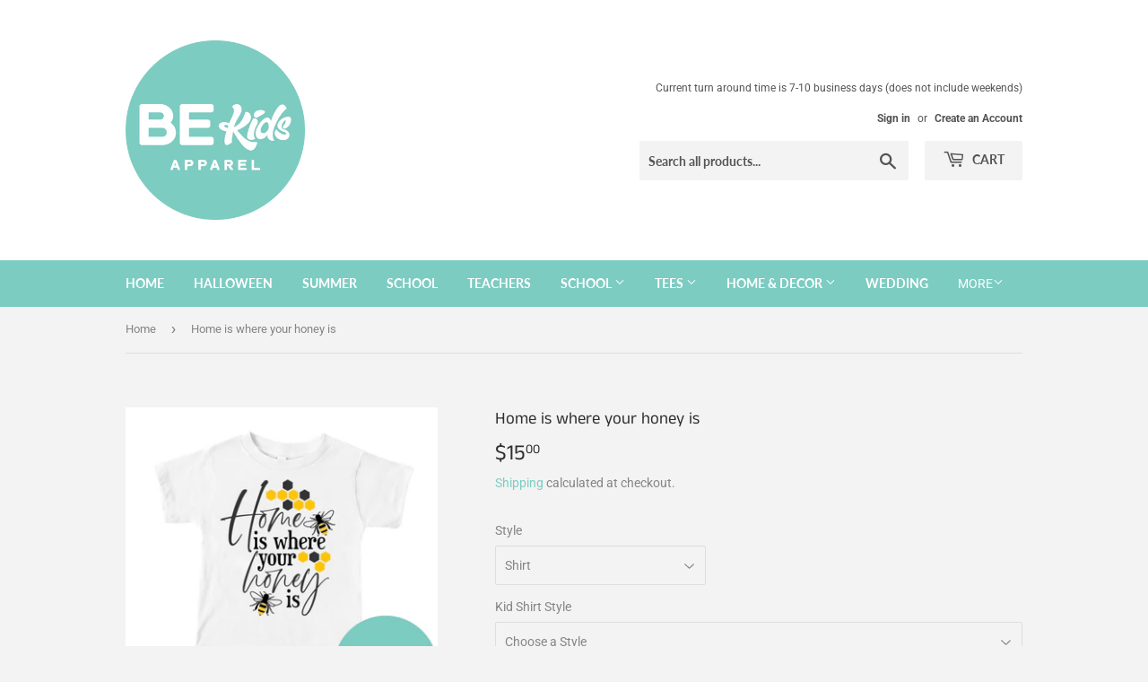

--- FILE ---
content_type: text/html; charset=utf-8
request_url: https://www.bekidsapparel.com/products/home-is-where-your-honey-is
body_size: 28788
content:
<!doctype html>
<html class="no-touch no-js">
<head>
  <script>(function(H){H.className=H.className.replace(/\bno-js\b/,'js')})(document.documentElement)</script>
  <!-- Basic page needs ================================================== -->
  <meta charset="utf-8">
  <meta http-equiv="X-UA-Compatible" content="IE=edge,chrome=1">

  
  <link rel="shortcut icon" href="//www.bekidsapparel.com/cdn/shop/files/Screen_Shot_2020-04-27_at_7.28.15_PM_32x32.png?v=1613630218" type="image/png" />
  

  <!-- Title and description ================================================== -->
  <title>
  Home is where your honey is &ndash; BE Kids Apparel
  </title>

  
    <meta name="description" content="Home is where your honey is Color of the Shirt Pictured is white in Toddler Size Please reference our the &quot;Size &amp;amp; Color Chart&quot; Tab for more information    CARE INSTRUCTIONS: TURN GARMENT INSIDE OUT MACHINE WASH COLD NO FABRIC SOFTENER NO BLEACH TUMBLE DRY LOW OR HANG DRY DO NOT DRY CLEAN IRON INSIDE OUT">
  

  <!-- Product meta ================================================== -->
  <!-- /snippets/social-meta-tags.liquid -->




<meta property="og:site_name" content="BE Kids Apparel">
<meta property="og:url" content="https://www.bekidsapparel.com/products/home-is-where-your-honey-is">
<meta property="og:title" content="Home is where your honey is">
<meta property="og:type" content="product">
<meta property="og:description" content="Home is where your honey is Color of the Shirt Pictured is white in Toddler Size Please reference our the &quot;Size &amp;amp; Color Chart&quot; Tab for more information    CARE INSTRUCTIONS: TURN GARMENT INSIDE OUT MACHINE WASH COLD NO FABRIC SOFTENER NO BLEACH TUMBLE DRY LOW OR HANG DRY DO NOT DRY CLEAN IRON INSIDE OUT">

  <meta property="og:price:amount" content="15.00">
  <meta property="og:price:currency" content="USD">

<meta property="og:image" content="http://www.bekidsapparel.com/cdn/shop/products/image_6cea7283-d8cf-4574-9f74-f15dfda75e48_1200x1200.png?v=1590118321"><meta property="og:image" content="http://www.bekidsapparel.com/cdn/shop/products/INFANTRS4400color_60b12fd4-46c2-4be3-8608-d279f3fc66f9_1200x1200.png?v=1590118321"><meta property="og:image" content="http://www.bekidsapparel.com/cdn/shop/products/INFANTRS3401color_6c2ea94e-55af-4818-917d-f746d40c4e05_1200x1200.jpg?v=1590118321">
<meta property="og:image:secure_url" content="https://www.bekidsapparel.com/cdn/shop/products/image_6cea7283-d8cf-4574-9f74-f15dfda75e48_1200x1200.png?v=1590118321"><meta property="og:image:secure_url" content="https://www.bekidsapparel.com/cdn/shop/products/INFANTRS4400color_60b12fd4-46c2-4be3-8608-d279f3fc66f9_1200x1200.png?v=1590118321"><meta property="og:image:secure_url" content="https://www.bekidsapparel.com/cdn/shop/products/INFANTRS3401color_6c2ea94e-55af-4818-917d-f746d40c4e05_1200x1200.jpg?v=1590118321">


<meta name="twitter:card" content="summary_large_image">
<meta name="twitter:title" content="Home is where your honey is">
<meta name="twitter:description" content="Home is where your honey is Color of the Shirt Pictured is white in Toddler Size Please reference our the &quot;Size &amp;amp; Color Chart&quot; Tab for more information    CARE INSTRUCTIONS: TURN GARMENT INSIDE OUT MACHINE WASH COLD NO FABRIC SOFTENER NO BLEACH TUMBLE DRY LOW OR HANG DRY DO NOT DRY CLEAN IRON INSIDE OUT">


  <!-- Helpers ================================================== -->
  <link rel="canonical" href="https://www.bekidsapparel.com/products/home-is-where-your-honey-is">
  <meta name="viewport" content="width=device-width,initial-scale=1">

  <!-- CSS ================================================== -->
  <link href="//www.bekidsapparel.com/cdn/shop/t/5/assets/theme.scss.css?v=55749712886632655441759259667" rel="stylesheet" type="text/css" media="all" />

  <!-- Header hook for plugins ================================================== -->
  <link href="//www.bekidsapparel.com/cdn/shop/t/5/assets/ndnapps-album.css?v=157225454901623146421597003939" rel="stylesheet" type="text/css" media="all" />
<script>window.performance && window.performance.mark && window.performance.mark('shopify.content_for_header.start');</script><meta id="shopify-digital-wallet" name="shopify-digital-wallet" content="/28926705738/digital_wallets/dialog">
<meta name="shopify-checkout-api-token" content="649dac945ed5ca3a27db15712baa8538">
<meta id="in-context-paypal-metadata" data-shop-id="28926705738" data-venmo-supported="false" data-environment="production" data-locale="en_US" data-paypal-v4="true" data-currency="USD">
<link rel="alternate" type="application/json+oembed" href="https://www.bekidsapparel.com/products/home-is-where-your-honey-is.oembed">
<script async="async" src="/checkouts/internal/preloads.js?locale=en-US"></script>
<link rel="preconnect" href="https://shop.app" crossorigin="anonymous">
<script async="async" src="https://shop.app/checkouts/internal/preloads.js?locale=en-US&shop_id=28926705738" crossorigin="anonymous"></script>
<script id="apple-pay-shop-capabilities" type="application/json">{"shopId":28926705738,"countryCode":"US","currencyCode":"USD","merchantCapabilities":["supports3DS"],"merchantId":"gid:\/\/shopify\/Shop\/28926705738","merchantName":"BE Kids Apparel","requiredBillingContactFields":["postalAddress","email"],"requiredShippingContactFields":["postalAddress","email"],"shippingType":"shipping","supportedNetworks":["visa","masterCard","amex","discover","elo","jcb"],"total":{"type":"pending","label":"BE Kids Apparel","amount":"1.00"},"shopifyPaymentsEnabled":true,"supportsSubscriptions":true}</script>
<script id="shopify-features" type="application/json">{"accessToken":"649dac945ed5ca3a27db15712baa8538","betas":["rich-media-storefront-analytics"],"domain":"www.bekidsapparel.com","predictiveSearch":true,"shopId":28926705738,"locale":"en"}</script>
<script>var Shopify = Shopify || {};
Shopify.shop = "be-kids-apparel.myshopify.com";
Shopify.locale = "en";
Shopify.currency = {"active":"USD","rate":"1.0"};
Shopify.country = "US";
Shopify.theme = {"name":"Supply W\/PRICE RANGES","id":83072090186,"schema_name":"Supply","schema_version":"8.9.18","theme_store_id":679,"role":"main"};
Shopify.theme.handle = "null";
Shopify.theme.style = {"id":null,"handle":null};
Shopify.cdnHost = "www.bekidsapparel.com/cdn";
Shopify.routes = Shopify.routes || {};
Shopify.routes.root = "/";</script>
<script type="module">!function(o){(o.Shopify=o.Shopify||{}).modules=!0}(window);</script>
<script>!function(o){function n(){var o=[];function n(){o.push(Array.prototype.slice.apply(arguments))}return n.q=o,n}var t=o.Shopify=o.Shopify||{};t.loadFeatures=n(),t.autoloadFeatures=n()}(window);</script>
<script>
  window.ShopifyPay = window.ShopifyPay || {};
  window.ShopifyPay.apiHost = "shop.app\/pay";
  window.ShopifyPay.redirectState = null;
</script>
<script id="shop-js-analytics" type="application/json">{"pageType":"product"}</script>
<script defer="defer" async type="module" src="//www.bekidsapparel.com/cdn/shopifycloud/shop-js/modules/v2/client.init-shop-cart-sync_BT-GjEfc.en.esm.js"></script>
<script defer="defer" async type="module" src="//www.bekidsapparel.com/cdn/shopifycloud/shop-js/modules/v2/chunk.common_D58fp_Oc.esm.js"></script>
<script defer="defer" async type="module" src="//www.bekidsapparel.com/cdn/shopifycloud/shop-js/modules/v2/chunk.modal_xMitdFEc.esm.js"></script>
<script type="module">
  await import("//www.bekidsapparel.com/cdn/shopifycloud/shop-js/modules/v2/client.init-shop-cart-sync_BT-GjEfc.en.esm.js");
await import("//www.bekidsapparel.com/cdn/shopifycloud/shop-js/modules/v2/chunk.common_D58fp_Oc.esm.js");
await import("//www.bekidsapparel.com/cdn/shopifycloud/shop-js/modules/v2/chunk.modal_xMitdFEc.esm.js");

  window.Shopify.SignInWithShop?.initShopCartSync?.({"fedCMEnabled":true,"windoidEnabled":true});

</script>
<script>
  window.Shopify = window.Shopify || {};
  if (!window.Shopify.featureAssets) window.Shopify.featureAssets = {};
  window.Shopify.featureAssets['shop-js'] = {"shop-cart-sync":["modules/v2/client.shop-cart-sync_DZOKe7Ll.en.esm.js","modules/v2/chunk.common_D58fp_Oc.esm.js","modules/v2/chunk.modal_xMitdFEc.esm.js"],"init-fed-cm":["modules/v2/client.init-fed-cm_B6oLuCjv.en.esm.js","modules/v2/chunk.common_D58fp_Oc.esm.js","modules/v2/chunk.modal_xMitdFEc.esm.js"],"shop-cash-offers":["modules/v2/client.shop-cash-offers_D2sdYoxE.en.esm.js","modules/v2/chunk.common_D58fp_Oc.esm.js","modules/v2/chunk.modal_xMitdFEc.esm.js"],"shop-login-button":["modules/v2/client.shop-login-button_QeVjl5Y3.en.esm.js","modules/v2/chunk.common_D58fp_Oc.esm.js","modules/v2/chunk.modal_xMitdFEc.esm.js"],"pay-button":["modules/v2/client.pay-button_DXTOsIq6.en.esm.js","modules/v2/chunk.common_D58fp_Oc.esm.js","modules/v2/chunk.modal_xMitdFEc.esm.js"],"shop-button":["modules/v2/client.shop-button_DQZHx9pm.en.esm.js","modules/v2/chunk.common_D58fp_Oc.esm.js","modules/v2/chunk.modal_xMitdFEc.esm.js"],"avatar":["modules/v2/client.avatar_BTnouDA3.en.esm.js"],"init-windoid":["modules/v2/client.init-windoid_CR1B-cfM.en.esm.js","modules/v2/chunk.common_D58fp_Oc.esm.js","modules/v2/chunk.modal_xMitdFEc.esm.js"],"init-shop-for-new-customer-accounts":["modules/v2/client.init-shop-for-new-customer-accounts_C_vY_xzh.en.esm.js","modules/v2/client.shop-login-button_QeVjl5Y3.en.esm.js","modules/v2/chunk.common_D58fp_Oc.esm.js","modules/v2/chunk.modal_xMitdFEc.esm.js"],"init-shop-email-lookup-coordinator":["modules/v2/client.init-shop-email-lookup-coordinator_BI7n9ZSv.en.esm.js","modules/v2/chunk.common_D58fp_Oc.esm.js","modules/v2/chunk.modal_xMitdFEc.esm.js"],"init-shop-cart-sync":["modules/v2/client.init-shop-cart-sync_BT-GjEfc.en.esm.js","modules/v2/chunk.common_D58fp_Oc.esm.js","modules/v2/chunk.modal_xMitdFEc.esm.js"],"shop-toast-manager":["modules/v2/client.shop-toast-manager_DiYdP3xc.en.esm.js","modules/v2/chunk.common_D58fp_Oc.esm.js","modules/v2/chunk.modal_xMitdFEc.esm.js"],"init-customer-accounts":["modules/v2/client.init-customer-accounts_D9ZNqS-Q.en.esm.js","modules/v2/client.shop-login-button_QeVjl5Y3.en.esm.js","modules/v2/chunk.common_D58fp_Oc.esm.js","modules/v2/chunk.modal_xMitdFEc.esm.js"],"init-customer-accounts-sign-up":["modules/v2/client.init-customer-accounts-sign-up_iGw4briv.en.esm.js","modules/v2/client.shop-login-button_QeVjl5Y3.en.esm.js","modules/v2/chunk.common_D58fp_Oc.esm.js","modules/v2/chunk.modal_xMitdFEc.esm.js"],"shop-follow-button":["modules/v2/client.shop-follow-button_CqMgW2wH.en.esm.js","modules/v2/chunk.common_D58fp_Oc.esm.js","modules/v2/chunk.modal_xMitdFEc.esm.js"],"checkout-modal":["modules/v2/client.checkout-modal_xHeaAweL.en.esm.js","modules/v2/chunk.common_D58fp_Oc.esm.js","modules/v2/chunk.modal_xMitdFEc.esm.js"],"shop-login":["modules/v2/client.shop-login_D91U-Q7h.en.esm.js","modules/v2/chunk.common_D58fp_Oc.esm.js","modules/v2/chunk.modal_xMitdFEc.esm.js"],"lead-capture":["modules/v2/client.lead-capture_BJmE1dJe.en.esm.js","modules/v2/chunk.common_D58fp_Oc.esm.js","modules/v2/chunk.modal_xMitdFEc.esm.js"],"payment-terms":["modules/v2/client.payment-terms_Ci9AEqFq.en.esm.js","modules/v2/chunk.common_D58fp_Oc.esm.js","modules/v2/chunk.modal_xMitdFEc.esm.js"]};
</script>
<script>(function() {
  var isLoaded = false;
  function asyncLoad() {
    if (isLoaded) return;
    isLoaded = true;
    var urls = ["\/\/d1liekpayvooaz.cloudfront.net\/apps\/customizery\/customizery.js?shop=be-kids-apparel.myshopify.com","https:\/\/contactform.hulkapps.com\/skeletopapp.js?shop=be-kids-apparel.myshopify.com","https:\/\/js.smile.io\/v1\/smile-shopify.js?shop=be-kids-apparel.myshopify.com"];
    for (var i = 0; i < urls.length; i++) {
      var s = document.createElement('script');
      s.type = 'text/javascript';
      s.async = true;
      s.src = urls[i];
      var x = document.getElementsByTagName('script')[0];
      x.parentNode.insertBefore(s, x);
    }
  };
  if(window.attachEvent) {
    window.attachEvent('onload', asyncLoad);
  } else {
    window.addEventListener('load', asyncLoad, false);
  }
})();</script>
<script id="__st">var __st={"a":28926705738,"offset":-28800,"reqid":"a5933bae-3d80-4590-9e66-a87ec17a169f-1769068743","pageurl":"www.bekidsapparel.com\/products\/home-is-where-your-honey-is","u":"1aa234dd8c90","p":"product","rtyp":"product","rid":4600978997322};</script>
<script>window.ShopifyPaypalV4VisibilityTracking = true;</script>
<script id="captcha-bootstrap">!function(){'use strict';const t='contact',e='account',n='new_comment',o=[[t,t],['blogs',n],['comments',n],[t,'customer']],c=[[e,'customer_login'],[e,'guest_login'],[e,'recover_customer_password'],[e,'create_customer']],r=t=>t.map((([t,e])=>`form[action*='/${t}']:not([data-nocaptcha='true']) input[name='form_type'][value='${e}']`)).join(','),a=t=>()=>t?[...document.querySelectorAll(t)].map((t=>t.form)):[];function s(){const t=[...o],e=r(t);return a(e)}const i='password',u='form_key',d=['recaptcha-v3-token','g-recaptcha-response','h-captcha-response',i],f=()=>{try{return window.sessionStorage}catch{return}},m='__shopify_v',_=t=>t.elements[u];function p(t,e,n=!1){try{const o=window.sessionStorage,c=JSON.parse(o.getItem(e)),{data:r}=function(t){const{data:e,action:n}=t;return t[m]||n?{data:e,action:n}:{data:t,action:n}}(c);for(const[e,n]of Object.entries(r))t.elements[e]&&(t.elements[e].value=n);n&&o.removeItem(e)}catch(o){console.error('form repopulation failed',{error:o})}}const l='form_type',E='cptcha';function T(t){t.dataset[E]=!0}const w=window,h=w.document,L='Shopify',v='ce_forms',y='captcha';let A=!1;((t,e)=>{const n=(g='f06e6c50-85a8-45c8-87d0-21a2b65856fe',I='https://cdn.shopify.com/shopifycloud/storefront-forms-hcaptcha/ce_storefront_forms_captcha_hcaptcha.v1.5.2.iife.js',D={infoText:'Protected by hCaptcha',privacyText:'Privacy',termsText:'Terms'},(t,e,n)=>{const o=w[L][v],c=o.bindForm;if(c)return c(t,g,e,D).then(n);var r;o.q.push([[t,g,e,D],n]),r=I,A||(h.body.append(Object.assign(h.createElement('script'),{id:'captcha-provider',async:!0,src:r})),A=!0)});var g,I,D;w[L]=w[L]||{},w[L][v]=w[L][v]||{},w[L][v].q=[],w[L][y]=w[L][y]||{},w[L][y].protect=function(t,e){n(t,void 0,e),T(t)},Object.freeze(w[L][y]),function(t,e,n,w,h,L){const[v,y,A,g]=function(t,e,n){const i=e?o:[],u=t?c:[],d=[...i,...u],f=r(d),m=r(i),_=r(d.filter((([t,e])=>n.includes(e))));return[a(f),a(m),a(_),s()]}(w,h,L),I=t=>{const e=t.target;return e instanceof HTMLFormElement?e:e&&e.form},D=t=>v().includes(t);t.addEventListener('submit',(t=>{const e=I(t);if(!e)return;const n=D(e)&&!e.dataset.hcaptchaBound&&!e.dataset.recaptchaBound,o=_(e),c=g().includes(e)&&(!o||!o.value);(n||c)&&t.preventDefault(),c&&!n&&(function(t){try{if(!f())return;!function(t){const e=f();if(!e)return;const n=_(t);if(!n)return;const o=n.value;o&&e.removeItem(o)}(t);const e=Array.from(Array(32),(()=>Math.random().toString(36)[2])).join('');!function(t,e){_(t)||t.append(Object.assign(document.createElement('input'),{type:'hidden',name:u})),t.elements[u].value=e}(t,e),function(t,e){const n=f();if(!n)return;const o=[...t.querySelectorAll(`input[type='${i}']`)].map((({name:t})=>t)),c=[...d,...o],r={};for(const[a,s]of new FormData(t).entries())c.includes(a)||(r[a]=s);n.setItem(e,JSON.stringify({[m]:1,action:t.action,data:r}))}(t,e)}catch(e){console.error('failed to persist form',e)}}(e),e.submit())}));const S=(t,e)=>{t&&!t.dataset[E]&&(n(t,e.some((e=>e===t))),T(t))};for(const o of['focusin','change'])t.addEventListener(o,(t=>{const e=I(t);D(e)&&S(e,y())}));const B=e.get('form_key'),M=e.get(l),P=B&&M;t.addEventListener('DOMContentLoaded',(()=>{const t=y();if(P)for(const e of t)e.elements[l].value===M&&p(e,B);[...new Set([...A(),...v().filter((t=>'true'===t.dataset.shopifyCaptcha))])].forEach((e=>S(e,t)))}))}(h,new URLSearchParams(w.location.search),n,t,e,['guest_login'])})(!0,!0)}();</script>
<script integrity="sha256-4kQ18oKyAcykRKYeNunJcIwy7WH5gtpwJnB7kiuLZ1E=" data-source-attribution="shopify.loadfeatures" defer="defer" src="//www.bekidsapparel.com/cdn/shopifycloud/storefront/assets/storefront/load_feature-a0a9edcb.js" crossorigin="anonymous"></script>
<script crossorigin="anonymous" defer="defer" src="//www.bekidsapparel.com/cdn/shopifycloud/storefront/assets/shopify_pay/storefront-65b4c6d7.js?v=20250812"></script>
<script data-source-attribution="shopify.dynamic_checkout.dynamic.init">var Shopify=Shopify||{};Shopify.PaymentButton=Shopify.PaymentButton||{isStorefrontPortableWallets:!0,init:function(){window.Shopify.PaymentButton.init=function(){};var t=document.createElement("script");t.src="https://www.bekidsapparel.com/cdn/shopifycloud/portable-wallets/latest/portable-wallets.en.js",t.type="module",document.head.appendChild(t)}};
</script>
<script data-source-attribution="shopify.dynamic_checkout.buyer_consent">
  function portableWalletsHideBuyerConsent(e){var t=document.getElementById("shopify-buyer-consent"),n=document.getElementById("shopify-subscription-policy-button");t&&n&&(t.classList.add("hidden"),t.setAttribute("aria-hidden","true"),n.removeEventListener("click",e))}function portableWalletsShowBuyerConsent(e){var t=document.getElementById("shopify-buyer-consent"),n=document.getElementById("shopify-subscription-policy-button");t&&n&&(t.classList.remove("hidden"),t.removeAttribute("aria-hidden"),n.addEventListener("click",e))}window.Shopify?.PaymentButton&&(window.Shopify.PaymentButton.hideBuyerConsent=portableWalletsHideBuyerConsent,window.Shopify.PaymentButton.showBuyerConsent=portableWalletsShowBuyerConsent);
</script>
<script>
  function portableWalletsCleanup(e){e&&e.src&&console.error("Failed to load portable wallets script "+e.src);var t=document.querySelectorAll("shopify-accelerated-checkout .shopify-payment-button__skeleton, shopify-accelerated-checkout-cart .wallet-cart-button__skeleton"),e=document.getElementById("shopify-buyer-consent");for(let e=0;e<t.length;e++)t[e].remove();e&&e.remove()}function portableWalletsNotLoadedAsModule(e){e instanceof ErrorEvent&&"string"==typeof e.message&&e.message.includes("import.meta")&&"string"==typeof e.filename&&e.filename.includes("portable-wallets")&&(window.removeEventListener("error",portableWalletsNotLoadedAsModule),window.Shopify.PaymentButton.failedToLoad=e,"loading"===document.readyState?document.addEventListener("DOMContentLoaded",window.Shopify.PaymentButton.init):window.Shopify.PaymentButton.init())}window.addEventListener("error",portableWalletsNotLoadedAsModule);
</script>

<script type="module" src="https://www.bekidsapparel.com/cdn/shopifycloud/portable-wallets/latest/portable-wallets.en.js" onError="portableWalletsCleanup(this)" crossorigin="anonymous"></script>
<script nomodule>
  document.addEventListener("DOMContentLoaded", portableWalletsCleanup);
</script>

<link id="shopify-accelerated-checkout-styles" rel="stylesheet" media="screen" href="https://www.bekidsapparel.com/cdn/shopifycloud/portable-wallets/latest/accelerated-checkout-backwards-compat.css" crossorigin="anonymous">
<style id="shopify-accelerated-checkout-cart">
        #shopify-buyer-consent {
  margin-top: 1em;
  display: inline-block;
  width: 100%;
}

#shopify-buyer-consent.hidden {
  display: none;
}

#shopify-subscription-policy-button {
  background: none;
  border: none;
  padding: 0;
  text-decoration: underline;
  font-size: inherit;
  cursor: pointer;
}

#shopify-subscription-policy-button::before {
  box-shadow: none;
}

      </style>

<script>window.performance && window.performance.mark && window.performance.mark('shopify.content_for_header.end');</script>
<script src='//www.bekidsapparel.com/cdn/shop/t/5/assets/ndnapps-album.js?v=125172474479328430351597003940' defer='defer'></script>

  
  

  <script src="//www.bekidsapparel.com/cdn/shop/t/5/assets/jquery-2.2.3.min.js?v=58211863146907186831597003938" type="text/javascript"></script>

  <script src="//www.bekidsapparel.com/cdn/shop/t/5/assets/lazysizes.min.js?v=8147953233334221341597003938" async="async"></script>
  <script src="//www.bekidsapparel.com/cdn/shop/t/5/assets/vendor.js?v=106177282645720727331597003942" defer="defer"></script>
  <script src="//www.bekidsapparel.com/cdn/shop/t/5/assets/theme.js?v=88090588602936917221597003951" defer="defer"></script>



      <style>
          .intl-tel-input .country-list .country-name,.intl-tel-input .country-list .dial-code,.intl-tel-input .country-list .flag-box{vertical-align:middle }.intl-tel-input{position:relative;display:block }.intl-tel-input *{box-sizing:border-box;-moz-box-sizing:border-box }.intl-tel-input .hide{display:none }.intl-tel-input .v-hide{visibility:hidden }.intl-tel-input input,.intl-tel-input input[type=tel],.intl-tel-input input[type=text]{position:relative;z-index:0;margin-top:0!important;margin-bottom:0!important;padding-right:36px;margin-right:0 }.intl-tel-input .flag-container{position:absolute;top:0;bottom:0;right:0;padding:1px }.intl-tel-input .selected-flag{z-index:1;position:relative;width:36px;height:100%;padding:0 0 0 8px }.intl-tel-input .selected-flag .iti-flag{position:absolute;top:0;bottom:0;margin:auto }.intl-tel-input .selected-flag .iti-arrow{position:absolute;top:50%;margin-top:-2px;right:6px;width:0;height:0;border-left:3px solid transparent;border-right:3px solid transparent;border-top:4px solid #555 }.intl-tel-input .selected-flag .iti-arrow.up{border-top:none;border-bottom:4px solid #555 }.intl-tel-input .country-list{position:absolute;z-index:2;list-style:none;text-align:left;padding:0;margin:0 0 0 -1px;box-shadow:1px 1px 4px rgba(0,0,0,.2);background-color:#fff;border:1px solid #CCC;white-space:nowrap;max-height:200px;overflow-y:scroll }.intl-tel-input .country-list .country.highlight,.intl-tel-input.allow-dropdown .flag-container:hover .selected-flag{background-color:rgba(0,0,0,.05) }.intl-tel-input .country-list.dropup{bottom:100%;margin-bottom:-1px }.intl-tel-input .country-list .flag-box{display:inline-block;width:20px }@media (max-width:500px){.intl-tel-input .country-list{white-space:normal }}.intl-tel-input .country-list .divider{padding-bottom:5px;margin-bottom:5px;border-bottom:1px solid #CCC }.intl-tel-input .country-list .country{padding:5px 10px }.intl-tel-input .country-list .country .dial-code{color:#999 }.intl-tel-input .country-list .country-name,.intl-tel-input .country-list .flag-box{margin-right:6px }.intl-tel-input.allow-dropdown input,.intl-tel-input.allow-dropdown input[type=tel],.intl-tel-input.allow-dropdown input[type=text],.intl-tel-input.separate-dial-code input,.intl-tel-input.separate-dial-code input[type=tel],.intl-tel-input.separate-dial-code input[type=text]{padding-right:6px;padding-left:52px;margin-left:0 }.intl-tel-input.allow-dropdown .flag-container,.intl-tel-input.separate-dial-code .flag-container{right:auto;left:0 }.intl-tel-input.allow-dropdown .selected-flag,.intl-tel-input.separate-dial-code .selected-flag{width:46px }.intl-tel-input.allow-dropdown .flag-container:hover{cursor:pointer }.intl-tel-input.allow-dropdown input[disabled]+.flag-container:hover,.intl-tel-input.allow-dropdown input[readonly]+.flag-container:hover{cursor:default }.intl-tel-input.allow-dropdown input[disabled]+.flag-container:hover .selected-flag,.intl-tel-input.allow-dropdown input[readonly]+.flag-container:hover .selected-flag{background-color:transparent }.intl-tel-input.separate-dial-code .selected-flag{background-color:rgba(0,0,0,.05);display:table }.intl-tel-input.separate-dial-code .selected-dial-code{display:table-cell;vertical-align:middle;padding-left:28px }.intl-tel-input.separate-dial-code.iti-sdc-2 input,.intl-tel-input.separate-dial-code.iti-sdc-2 input[type=tel],.intl-tel-input.separate-dial-code.iti-sdc-2 input[type=text]{padding-left:66px }.intl-tel-input.separate-dial-code.iti-sdc-2 .selected-flag{width:60px }.intl-tel-input.separate-dial-code.allow-dropdown.iti-sdc-2 input,.intl-tel-input.separate-dial-code.allow-dropdown.iti-sdc-2 input[type=tel],.intl-tel-input.separate-dial-code.allow-dropdown.iti-sdc-2 input[type=text]{padding-left:76px }.intl-tel-input.separate-dial-code.allow-dropdown.iti-sdc-2 .selected-flag{width:70px }.intl-tel-input.separate-dial-code.iti-sdc-3 input,.intl-tel-input.separate-dial-code.iti-sdc-3 input[type=tel],.intl-tel-input.separate-dial-code.iti-sdc-3 input[type=text]{padding-left:74px }.intl-tel-input.separate-dial-code.iti-sdc-3 .selected-flag{width:68px }.intl-tel-input.separate-dial-code.allow-dropdown.iti-sdc-3 input,.intl-tel-input.separate-dial-code.allow-dropdown.iti-sdc-3 input[type=tel],.intl-tel-input.separate-dial-code.allow-dropdown.iti-sdc-3 input[type=text]{padding-left:84px }.intl-tel-input.separate-dial-code.allow-dropdown.iti-sdc-3 .selected-flag{width:78px }.intl-tel-input.separate-dial-code.iti-sdc-4 input,.intl-tel-input.separate-dial-code.iti-sdc-4 input[type=tel],.intl-tel-input.separate-dial-code.iti-sdc-4 input[type=text]{padding-left:82px }.intl-tel-input.separate-dial-code.iti-sdc-4 .selected-flag{width:76px }.intl-tel-input.separate-dial-code.allow-dropdown.iti-sdc-4 input,.intl-tel-input.separate-dial-code.allow-dropdown.iti-sdc-4 input[type=tel],.intl-tel-input.separate-dial-code.allow-dropdown.iti-sdc-4 input[type=text]{padding-left:92px }.intl-tel-input.separate-dial-code.allow-dropdown.iti-sdc-4 .selected-flag{width:86px }.intl-tel-input.separate-dial-code.iti-sdc-5 input,.intl-tel-input.separate-dial-code.iti-sdc-5 input[type=tel],.intl-tel-input.separate-dial-code.iti-sdc-5 input[type=text]{padding-left:90px }.intl-tel-input.separate-dial-code.iti-sdc-5 .selected-flag{width:84px }.intl-tel-input.separate-dial-code.allow-dropdown.iti-sdc-5 input,.intl-tel-input.separate-dial-code.allow-dropdown.iti-sdc-5 input[type=tel],.intl-tel-input.separate-dial-code.allow-dropdown.iti-sdc-5 input[type=text]{padding-left:100px }.intl-tel-input.separate-dial-code.allow-dropdown.iti-sdc-5 .selected-flag{width:94px }.intl-tel-input.iti-container{position:absolute;top:-1000px;left:-1000px;z-index:1060;padding:1px }.intl-tel-input.iti-container:hover{cursor:pointer }.iti-mobile .intl-tel-input.iti-container{top:30px;bottom:30px;left:30px;right:30px;position:fixed; z-index: 99999;}.iti-mobile .intl-tel-input .country-list{max-height:100%;width:100% }.iti-mobile .intl-tel-input .country-list .country{padding:10px;line-height:1.5em }.iti-flag{width:20px }.iti-flag.be{width:18px }.iti-flag.ch{width:15px }.iti-flag.mc{width:19px }.iti-flag.ac{height:10px;background-position:0 0 }.iti-flag.ad{height:14px;background-position:-22px 0 }.iti-flag.ae{height:10px;background-position:-44px 0 }.iti-flag.af{height:14px;background-position:-66px 0 }.iti-flag.ag{height:14px;background-position:-88px 0 }.iti-flag.ai{height:10px;background-position:-110px 0 }.iti-flag.al{height:15px;background-position:-132px 0 }.iti-flag.am{height:10px;background-position:-154px 0 }.iti-flag.ao{height:14px;background-position:-176px 0 }.iti-flag.aq{height:14px;background-position:-198px 0 }.iti-flag.ar{height:13px;background-position:-220px 0 }.iti-flag.as{height:10px;background-position:-242px 0 }.iti-flag.at{height:14px;background-position:-264px 0 }.iti-flag.au{height:10px;background-position:-286px 0 }.iti-flag.aw{height:14px;background-position:-308px 0 }.iti-flag.ax{height:13px;background-position:-330px 0 }.iti-flag.az{height:10px;background-position:-352px 0 }.iti-flag.ba{height:10px;background-position:-374px 0 }.iti-flag.bb{height:14px;background-position:-396px 0 }.iti-flag.bd{height:12px;background-position:-418px 0 }.iti-flag.be{height:15px;background-position:-440px 0 }.iti-flag.bf{height:14px;background-position:-460px 0 }.iti-flag.bg{height:12px;background-position:-482px 0 }.iti-flag.bh{height:12px;background-position:-504px 0 }.iti-flag.bi{height:12px;background-position:-526px 0 }.iti-flag.bj{height:14px;background-position:-548px 0 }.iti-flag.bl{height:14px;background-position:-570px 0 }.iti-flag.bm{height:10px;background-position:-592px 0 }.iti-flag.bn{height:10px;background-position:-614px 0 }.iti-flag.bo{height:14px;background-position:-636px 0 }.iti-flag.bq{height:14px;background-position:-658px 0 }.iti-flag.br{height:14px;background-position:-680px 0 }.iti-flag.bs{height:10px;background-position:-702px 0 }.iti-flag.bt{height:14px;background-position:-724px 0 }.iti-flag.bv{height:15px;background-position:-746px 0 }.iti-flag.bw{height:14px;background-position:-768px 0 }.iti-flag.by{height:10px;background-position:-790px 0 }.iti-flag.bz{height:14px;background-position:-812px 0 }.iti-flag.ca{height:10px;background-position:-834px 0 }.iti-flag.cc{height:10px;background-position:-856px 0 }.iti-flag.cd{height:15px;background-position:-878px 0 }.iti-flag.cf{height:14px;background-position:-900px 0 }.iti-flag.cg{height:14px;background-position:-922px 0 }.iti-flag.ch{height:15px;background-position:-944px 0 }.iti-flag.ci{height:14px;background-position:-961px 0 }.iti-flag.ck{height:10px;background-position:-983px 0 }.iti-flag.cl{height:14px;background-position:-1005px 0 }.iti-flag.cm{height:14px;background-position:-1027px 0 }.iti-flag.cn{height:14px;background-position:-1049px 0 }.iti-flag.co{height:14px;background-position:-1071px 0 }.iti-flag.cp{height:14px;background-position:-1093px 0 }.iti-flag.cr{height:12px;background-position:-1115px 0 }.iti-flag.cu{height:10px;background-position:-1137px 0 }.iti-flag.cv{height:12px;background-position:-1159px 0 }.iti-flag.cw{height:14px;background-position:-1181px 0 }.iti-flag.cx{height:10px;background-position:-1203px 0 }.iti-flag.cy{height:14px;background-position:-1225px 0 }.iti-flag.cz{height:14px;background-position:-1247px 0 }.iti-flag.de{height:12px;background-position:-1269px 0 }.iti-flag.dg{height:10px;background-position:-1291px 0 }.iti-flag.dj{height:14px;background-position:-1313px 0 }.iti-flag.dk{height:15px;background-position:-1335px 0 }.iti-flag.dm{height:10px;background-position:-1357px 0 }.iti-flag.do{height:14px;background-position:-1379px 0 }.iti-flag.dz{height:14px;background-position:-1401px 0 }.iti-flag.ea{height:14px;background-position:-1423px 0 }.iti-flag.ec{height:14px;background-position:-1445px 0 }.iti-flag.ee{height:13px;background-position:-1467px 0 }.iti-flag.eg{height:14px;background-position:-1489px 0 }.iti-flag.eh{height:10px;background-position:-1511px 0 }.iti-flag.er{height:10px;background-position:-1533px 0 }.iti-flag.es{height:14px;background-position:-1555px 0 }.iti-flag.et{height:10px;background-position:-1577px 0 }.iti-flag.eu{height:14px;background-position:-1599px 0 }.iti-flag.fi{height:12px;background-position:-1621px 0 }.iti-flag.fj{height:10px;background-position:-1643px 0 }.iti-flag.fk{height:10px;background-position:-1665px 0 }.iti-flag.fm{height:11px;background-position:-1687px 0 }.iti-flag.fo{height:15px;background-position:-1709px 0 }.iti-flag.fr{height:14px;background-position:-1731px 0 }.iti-flag.ga{height:15px;background-position:-1753px 0 }.iti-flag.gb{height:10px;background-position:-1775px 0 }.iti-flag.gd{height:12px;background-position:-1797px 0 }.iti-flag.ge{height:14px;background-position:-1819px 0 }.iti-flag.gf{height:14px;background-position:-1841px 0 }.iti-flag.gg{height:14px;background-position:-1863px 0 }.iti-flag.gh{height:14px;background-position:-1885px 0 }.iti-flag.gi{height:10px;background-position:-1907px 0 }.iti-flag.gl{height:14px;background-position:-1929px 0 }.iti-flag.gm{height:14px;background-position:-1951px 0 }.iti-flag.gn{height:14px;background-position:-1973px 0 }.iti-flag.gp{height:14px;background-position:-1995px 0 }.iti-flag.gq{height:14px;background-position:-2017px 0 }.iti-flag.gr{height:14px;background-position:-2039px 0 }.iti-flag.gs{height:10px;background-position:-2061px 0 }.iti-flag.gt{height:13px;background-position:-2083px 0 }.iti-flag.gu{height:11px;background-position:-2105px 0 }.iti-flag.gw{height:10px;background-position:-2127px 0 }.iti-flag.gy{height:12px;background-position:-2149px 0 }.iti-flag.hk{height:14px;background-position:-2171px 0 }.iti-flag.hm{height:10px;background-position:-2193px 0 }.iti-flag.hn{height:10px;background-position:-2215px 0 }.iti-flag.hr{height:10px;background-position:-2237px 0 }.iti-flag.ht{height:12px;background-position:-2259px 0 }.iti-flag.hu{height:10px;background-position:-2281px 0 }.iti-flag.ic{height:14px;background-position:-2303px 0 }.iti-flag.id{height:14px;background-position:-2325px 0 }.iti-flag.ie{height:10px;background-position:-2347px 0 }.iti-flag.il{height:15px;background-position:-2369px 0 }.iti-flag.im{height:10px;background-position:-2391px 0 }.iti-flag.in{height:14px;background-position:-2413px 0 }.iti-flag.io{height:10px;background-position:-2435px 0 }.iti-flag.iq{height:14px;background-position:-2457px 0 }.iti-flag.ir{height:12px;background-position:-2479px 0 }.iti-flag.is{height:15px;background-position:-2501px 0 }.iti-flag.it{height:14px;background-position:-2523px 0 }.iti-flag.je{height:12px;background-position:-2545px 0 }.iti-flag.jm{height:10px;background-position:-2567px 0 }.iti-flag.jo{height:10px;background-position:-2589px 0 }.iti-flag.jp{height:14px;background-position:-2611px 0 }.iti-flag.ke{height:14px;background-position:-2633px 0 }.iti-flag.kg{height:12px;background-position:-2655px 0 }.iti-flag.kh{height:13px;background-position:-2677px 0 }.iti-flag.ki{height:10px;background-position:-2699px 0 }.iti-flag.km{height:12px;background-position:-2721px 0 }.iti-flag.kn{height:14px;background-position:-2743px 0 }.iti-flag.kp{height:10px;background-position:-2765px 0 }.iti-flag.kr{height:14px;background-position:-2787px 0 }.iti-flag.kw{height:10px;background-position:-2809px 0 }.iti-flag.ky{height:10px;background-position:-2831px 0 }.iti-flag.kz{height:10px;background-position:-2853px 0 }.iti-flag.la{height:14px;background-position:-2875px 0 }.iti-flag.lb{height:14px;background-position:-2897px 0 }.iti-flag.lc{height:10px;background-position:-2919px 0 }.iti-flag.li{height:12px;background-position:-2941px 0 }.iti-flag.lk{height:10px;background-position:-2963px 0 }.iti-flag.lr{height:11px;background-position:-2985px 0 }.iti-flag.ls{height:14px;background-position:-3007px 0 }.iti-flag.lt{height:12px;background-position:-3029px 0 }.iti-flag.lu{height:12px;background-position:-3051px 0 }.iti-flag.lv{height:10px;background-position:-3073px 0 }.iti-flag.ly{height:10px;background-position:-3095px 0 }.iti-flag.ma{height:14px;background-position:-3117px 0 }.iti-flag.mc{height:15px;background-position:-3139px 0 }.iti-flag.md{height:10px;background-position:-3160px 0 }.iti-flag.me{height:10px;background-position:-3182px 0 }.iti-flag.mf{height:14px;background-position:-3204px 0 }.iti-flag.mg{height:14px;background-position:-3226px 0 }.iti-flag.mh{height:11px;background-position:-3248px 0 }.iti-flag.mk{height:10px;background-position:-3270px 0 }.iti-flag.ml{height:14px;background-position:-3292px 0 }.iti-flag.mm{height:14px;background-position:-3314px 0 }.iti-flag.mn{height:10px;background-position:-3336px 0 }.iti-flag.mo{height:14px;background-position:-3358px 0 }.iti-flag.mp{height:10px;background-position:-3380px 0 }.iti-flag.mq{height:14px;background-position:-3402px 0 }.iti-flag.mr{height:14px;background-position:-3424px 0 }.iti-flag.ms{height:10px;background-position:-3446px 0 }.iti-flag.mt{height:14px;background-position:-3468px 0 }.iti-flag.mu{height:14px;background-position:-3490px 0 }.iti-flag.mv{height:14px;background-position:-3512px 0 }.iti-flag.mw{height:14px;background-position:-3534px 0 }.iti-flag.mx{height:12px;background-position:-3556px 0 }.iti-flag.my{height:10px;background-position:-3578px 0 }.iti-flag.mz{height:14px;background-position:-3600px 0 }.iti-flag.na{height:14px;background-position:-3622px 0 }.iti-flag.nc{height:10px;background-position:-3644px 0 }.iti-flag.ne{width:18px;height:15px;background-position:-3666px 0 }.iti-flag.nf{height:10px;background-position:-3686px 0 }.iti-flag.ng{height:10px;background-position:-3708px 0 }.iti-flag.ni{height:12px;background-position:-3730px 0 }.iti-flag.nl{height:14px;background-position:-3752px 0 }.iti-flag.no{height:15px;background-position:-3774px 0 }.iti-flag.np{width:13px;height:15px;background-position:-3796px 0 }.iti-flag.nr{height:10px;background-position:-3811px 0 }.iti-flag.nu{height:10px;background-position:-3833px 0 }.iti-flag.nz{height:10px;background-position:-3855px 0 }.iti-flag.om{height:10px;background-position:-3877px 0 }.iti-flag.pa{height:14px;background-position:-3899px 0 }.iti-flag.pe{height:14px;background-position:-3921px 0 }.iti-flag.pf{height:14px;background-position:-3943px 0 }.iti-flag.pg{height:15px;background-position:-3965px 0 }.iti-flag.ph{height:10px;background-position:-3987px 0 }.iti-flag.pk{height:14px;background-position:-4009px 0 }.iti-flag.pl{height:13px;background-position:-4031px 0 }.iti-flag.pm{height:14px;background-position:-4053px 0 }.iti-flag.pn{height:10px;background-position:-4075px 0 }.iti-flag.pr{height:14px;background-position:-4097px 0 }.iti-flag.ps{height:10px;background-position:-4119px 0 }.iti-flag.pt{height:14px;background-position:-4141px 0 }.iti-flag.pw{height:13px;background-position:-4163px 0 }.iti-flag.py{height:11px;background-position:-4185px 0 }.iti-flag.qa{height:8px;background-position:-4207px 0 }.iti-flag.re{height:14px;background-position:-4229px 0 }.iti-flag.ro{height:14px;background-position:-4251px 0 }.iti-flag.rs{height:14px;background-position:-4273px 0 }.iti-flag.ru{height:14px;background-position:-4295px 0 }.iti-flag.rw{height:14px;background-position:-4317px 0 }.iti-flag.sa{height:14px;background-position:-4339px 0 }.iti-flag.sb{height:10px;background-position:-4361px 0 }.iti-flag.sc{height:10px;background-position:-4383px 0 }.iti-flag.sd{height:10px;background-position:-4405px 0 }.iti-flag.se{height:13px;background-position:-4427px 0 }.iti-flag.sg{height:14px;background-position:-4449px 0 }.iti-flag.sh{height:10px;background-position:-4471px 0 }.iti-flag.si{height:10px;background-position:-4493px 0 }.iti-flag.sj{height:15px;background-position:-4515px 0 }.iti-flag.sk{height:14px;background-position:-4537px 0 }.iti-flag.sl{height:14px;background-position:-4559px 0 }.iti-flag.sm{height:15px;background-position:-4581px 0 }.iti-flag.sn{height:14px;background-position:-4603px 0 }.iti-flag.so{height:14px;background-position:-4625px 0 }.iti-flag.sr{height:14px;background-position:-4647px 0 }.iti-flag.ss{height:10px;background-position:-4669px 0 }.iti-flag.st{height:10px;background-position:-4691px 0 }.iti-flag.sv{height:12px;background-position:-4713px 0 }.iti-flag.sx{height:14px;background-position:-4735px 0 }.iti-flag.sy{height:14px;background-position:-4757px 0 }.iti-flag.sz{height:14px;background-position:-4779px 0 }.iti-flag.ta{height:10px;background-position:-4801px 0 }.iti-flag.tc{height:10px;background-position:-4823px 0 }.iti-flag.td{height:14px;background-position:-4845px 0 }.iti-flag.tf{height:14px;background-position:-4867px 0 }.iti-flag.tg{height:13px;background-position:-4889px 0 }.iti-flag.th{height:14px;background-position:-4911px 0 }.iti-flag.tj{height:10px;background-position:-4933px 0 }.iti-flag.tk{height:10px;background-position:-4955px 0 }.iti-flag.tl{height:10px;background-position:-4977px 0 }.iti-flag.tm{height:14px;background-position:-4999px 0 }.iti-flag.tn{height:14px;background-position:-5021px 0 }.iti-flag.to{height:10px;background-position:-5043px 0 }.iti-flag.tr{height:14px;background-position:-5065px 0 }.iti-flag.tt{height:12px;background-position:-5087px 0 }.iti-flag.tv{height:10px;background-position:-5109px 0 }.iti-flag.tw{height:14px;background-position:-5131px 0 }.iti-flag.tz{height:14px;background-position:-5153px 0 }.iti-flag.ua{height:14px;background-position:-5175px 0 }.iti-flag.ug{height:14px;background-position:-5197px 0 }.iti-flag.um{height:11px;background-position:-5219px 0 }.iti-flag.un{height:14px;background-position:-5241px 0 }.iti-flag.us{height:11px;background-position:-5263px 0 }.iti-flag.uy{height:14px;background-position:-5285px 0 }.iti-flag.uz{height:10px;background-position:-5307px 0 }.iti-flag.va{width:15px;height:15px;background-position:-5329px 0 }.iti-flag.vc{height:14px;background-position:-5346px 0 }.iti-flag.ve{height:14px;background-position:-5368px 0 }.iti-flag.vg{height:10px;background-position:-5390px 0 }.iti-flag.vi{height:14px;background-position:-5412px 0 }.iti-flag.vn{height:14px;background-position:-5434px 0  }.iti-flag.vu{height:12px;background-position:-5456px 0 }.iti-flag.wf{height:14px;background-position:-5478px 0 }.iti-flag.ws{height:10px;background-position:-5500px 0 }.iti-flag.xk{height:15px;background-position:-5522px 0 }.iti-flag.ye{height:14px;background-position:-5544px 0 }.iti-flag.yt{height:14px;background-position:-5566px 0 }.iti-flag.za{height:14px;background-position:-5588px 0 }.iti-flag.zm{height:14px;background-position:-5610px 0 }.iti-flag.zw{height:10px;background-position:-5632px 0 }.iti-flag{height:15px;box-shadow:0 0 1px 0 #888;background-image:url(https://productoption.hulkapps.com/images/flags.png);background-repeat:no-repeat;background-color:#DBDBDB;background-position:20px 0 }@media (-webkit-min-device-pixel-ratio:2),(min-resolution:192dpi){.iti-flag{background-size:5652px 15px;background-image:url(https://productoption.hulkapps.com/images/flags@2x.png) }}.iti-flag.np{background-color:transparent }.cart-property .property_name{font-weight:400;padding-right:0;min-width:auto;width:auto }.input_file+label{cursor:pointer;padding:3px 10px;width:auto;text-align:center;margin:0;background:#f4f8fb;border:1px solid #dbe1e8 }#error-msg,.hulkapps_with_discount{color:red }.discount_error{border-color:red }.edit_form input,.edit_form select,.edit_form textarea{min-height:44px!important }.hulkapps_summary{font-size:14px;display:block;color:red; }.hulkapps-summary-line-discount-code{margin:10px 0;display:block }.actual_price{text-decoration:line-through }.hide{display:none }input.error{border:1px solid #FF7C7C }#valid-msg{color:#00C900 }.edit_cart_option{margin-top:10px!important;display:none;cursor: pointer;border: 1px solid transparent;border-radius: 2px;color: #fff;font-weight: 600;text-transform: uppercase;letter-spacing: 0.08em;font-size: 14px;padding: 8px 15px;}.hulkapps_discount_hide{margin-top:10px;display:flex!important;align-items:center;justify-content:flex-end }.hulkapps_discount_code{width:auto !important;margin:0 12px 0 0 !important;}.discount_code_box{display:none;margin-bottom:10px;text-align:right }@media screen and (max-width:480px){.hulkapps_discount_code{width:100% }.hulkapps_option_name,.hulkapps_option_value{display:block!important }.hulkapp_close,.hulkapp_save{margin-bottom:8px }}@media screen and (max-width:991px){.hulkapps_option_name,.hulkapps_option_value{display:block!important;width:100%!important;max-width:100%!important }.hulkapps_discount_button{height:40px }}body.body_fixed{overflow:hidden;}select.hulkapps_dd{padding-right:30px!important }.cb_render .hulkapps_option_value label{display:flex!important;align-items:center }.dd_multi_render select{padding-right:5px!important;min-height:80px!important }.hulkapps-tooltip{position:relative;display:inline-block;cursor:pointer;vertical-align:middle }.hulkapps-tooltip img{display:block;}.hulkapps-tooltip .hulkapps-tooltip-inner{position:absolute;bottom:calc(100% + 5px);background:#000;left:-8px;color:#fff;box-shadow:0 6px 30px rgba(0,0,0,.08);opacity:0;visibility:hidden;transition:all ease-in-out .5s;border-radius:5px;font-size:13px;text-align:center;z-index:999;white-space:nowrap;padding: 7px;}.hulkapps-tooltip:hover .hulkapps-tooltip-inner{opacity:1;visibility:visible }.hulkapps-tooltip .hulkapps-tooltip-inner:after{content:"";position:absolute;top:100%;left:11px;border-width:5px;border-style:solid;border-color:#000 transparent transparent transparent;}.hulkapps-tooltip.bottom .hulkapps-tooltip-inner{bottom:auto;top:calc(100% + 5px);padding:0 }.hulkapps-tooltip.bottom .hulkapps-tooltip-inner:after{bottom:100%;top:auto;border-color:transparent transparent #000 }.hulkapps-tooltip .hulkapps-tooltip-inner.swatch-tooltip{left: 1px;}.hulkapps-tooltip .hulkapps-tooltip-inner.swatch-tooltip p{margin:0 0 5px;color:#fff;white-space:normal; }.hulkapps-tooltip .hulkapps-tooltip-inner.swatch-tooltip img{max-width:100% }.hulkapps-tooltip .hulkapps-tooltip-inner.swatch-tooltip img.circle{border-radius:50% }.hulkapps-tooltip .hulkapps-tooltip-inner.multiswatch-tooltip{left: 1px;}.hulkapps-tooltip .hulkapps-tooltip-inner.multiswatch-tooltip p{margin:0 0 5px;color:#fff;white-space:normal; }.hulkapps-tooltip .hulkapps-tooltip-inner.multiswatch-tooltip img{max-width:100% }.hulkapps-tooltip .hulkapps-tooltip-inner.multiswatch-tooltip img.circle{border-radius:50% }.hulkapp_save,button.hulkapp_close,.hulkapps_discount_button{cursor: pointer;border-radius: 2px;font-weight: 600;text-transform: none;letter-spacing: 0.08em;font-size: 14px;padding: 8px 15px;}.hulkapps-cart-original-total{display:block;} .discount-tag{ background: #ebebeb; padding: 5px 10px; border-radius: 5px; display: inline-block; margin-right: 30px; color: #000000;} .discount-tag .close-ajax-tag{ position: relative; width:15px; height:15px; display:inline-block; margin-left:5px; vertical-align:middle; cursor:pointer; } .discount-tag .close-ajax-tag:after, .discount-tag .close-ajax-tag:before{ content:; position:absolute; top:50%; left:50%; transform:translate(-50%, -50%) rotate(45deg); width:2px; height:10px; background-color:#3d3d3d; } .discount-tag .close-ajax-tag:before{ width:10px; height:2px; } .hulkapps_discount_code{max-width: 50%;} .discount-tag{ background: #ebebeb; padding: 5px 10px; border-radius: 5px; display: inline-block; margin-right: 30px; } .discount-tag .close-tag{ position: relative; width:15px; height:15px; display:inline-block; margin-left:5px; vertical-align:middle; cursor:pointer; } .discount-tag .close-tag:after, .discount-tag .close-tag:before{ content:''; position:absolute; top:50%; left:50%; transform:translate(-50%, -50%) rotate(45deg); width:2px; height:10px; background-color:#3d3d3d; } .discount-tag .close-tag:before{ width:10px; height:2px; } .after_discount_price{ font-weight: bold; } .final-total{ font-weight: normal; margin-right: 30px; }@media screen and (max-width:991px){body.body_fixed{position:fixed;top:0;right:0;left:0;bottom:0}} @media only screen and (max-width: 749px){ .hulkapps_swatch_option{ margin-bottom: 10px !important; }} @media (max-width: 767px){ #hulkapp_popupOverlay { padding-top: 10px !important; }.hulkapps_discount_code { width: 100% !important; }}.hulkapps-volumes{display:block;width:100%;} 
      </style>
      <script>
        
          window.hulkapps = {
            shop_slug: "be-kids-apparel",
            store_id: "be-kids-apparel.myshopify.com",
            money_format: "${{amount}}",
            cart: null,
            product: null,
            product_collections: null,
            product_variants: null,
            is_volume_discount: null,
            product_id: null,
            page_type: null,
            po_url: "https://productoption.hulkapps.com",
            vd_url: "https://volumediscount.hulkapps.com",
            customer: null
          }
          
        

        
          window.hulkapps.page_type = "product"
          window.hulkapps.product_id = "4600978997322";
          window.hulkapps.product = {"id":4600978997322,"title":"Home is where your honey is","handle":"home-is-where-your-honey-is","description":"\u003cp\u003e\u003cstrong\u003eHome is where your honey is\u003c\/strong\u003e\u003c\/p\u003e\n\u003cp\u003eColor of the Shirt Pictured is white in Toddler Size\u003c\/p\u003e\n\u003cp\u003ePlease reference our the \"Size \u0026amp; Color Chart\" Tab for more information \u003c\/p\u003e\n\u003cp\u003e \u003c\/p\u003e\n\u003ch6\u003e\u003cspan style=\"text-decoration: underline;\"\u003e\u003cstrong\u003eCARE INSTRUCTIONS:\u003c\/strong\u003e\u003c\/span\u003e\u003c\/h6\u003e\n\u003ch6\u003eTURN GARMENT INSIDE OUT\u003c\/h6\u003e\n\u003ch6\u003eMACHINE WASH COLD\u003c\/h6\u003e\n\u003ch6\u003eNO FABRIC SOFTENER\u003c\/h6\u003e\n\u003ch6\u003eNO BLEACH\u003c\/h6\u003e\n\u003ch6\u003eTUMBLE DRY LOW OR HANG DRY\u003c\/h6\u003e\n\u003ch6\u003eDO NOT DRY CLEAN\u003c\/h6\u003e\n\u003ch6\u003eIRON INSIDE OUT\u003c\/h6\u003e","published_at":"2020-05-21T20:21:14-07:00","created_at":"2020-05-21T20:21:14-07:00","vendor":"BE Kids Apparel","type":"Kid Shirts","tags":["Kid"],"price":1500,"price_min":1500,"price_max":1800,"available":true,"price_varies":true,"compare_at_price":null,"compare_at_price_min":0,"compare_at_price_max":0,"compare_at_price_varies":false,"variants":[{"id":32117814886474,"title":"Shirt","option1":"Shirt","option2":null,"option3":null,"sku":null,"requires_shipping":true,"taxable":false,"featured_image":null,"available":true,"name":"Home is where your honey is - Shirt","public_title":"Shirt","options":["Shirt"],"price":1500,"weight":113,"compare_at_price":null,"inventory_management":null,"barcode":null,"requires_selling_plan":false,"selling_plan_allocations":[]},{"id":32117814919242,"title":"Dress","option1":"Dress","option2":null,"option3":null,"sku":null,"requires_shipping":true,"taxable":false,"featured_image":{"id":14651315748938,"product_id":4600978997322,"position":9,"created_at":"2020-05-21T20:21:18-07:00","updated_at":"2020-05-21T20:32:01-07:00","alt":null,"width":950,"height":894,"src":"\/\/www.bekidsapparel.com\/cdn\/shop\/products\/RibDressRS5320_5323_7e3c50b9-6d1a-49d1-a3dd-68b5b22237b0.png?v=1590118321","variant_ids":[32117814919242]},"available":true,"name":"Home is where your honey is - Dress","public_title":"Dress","options":["Dress"],"price":1800,"weight":113,"compare_at_price":null,"inventory_management":null,"barcode":null,"featured_media":{"alt":null,"id":6824663646282,"position":9,"preview_image":{"aspect_ratio":1.063,"height":894,"width":950,"src":"\/\/www.bekidsapparel.com\/cdn\/shop\/products\/RibDressRS5320_5323_7e3c50b9-6d1a-49d1-a3dd-68b5b22237b0.png?v=1590118321"}},"requires_selling_plan":false,"selling_plan_allocations":[]}],"images":["\/\/www.bekidsapparel.com\/cdn\/shop\/products\/image_6cea7283-d8cf-4574-9f74-f15dfda75e48.png?v=1590118321","\/\/www.bekidsapparel.com\/cdn\/shop\/products\/INFANTRS4400color_60b12fd4-46c2-4be3-8608-d279f3fc66f9.png?v=1590118321","\/\/www.bekidsapparel.com\/cdn\/shop\/products\/INFANTRS3401color_6c2ea94e-55af-4818-917d-f746d40c4e05.jpg?v=1590118321","\/\/www.bekidsapparel.com\/cdn\/shop\/products\/TODDLERMAINNL3110Color_1b286a23-cf14-4c0a-8d94-3078a043e04d.png?v=1590118321","\/\/www.bekidsapparel.com\/cdn\/shop\/products\/TODDLERMORErs3301color_b7a65876-0622-413f-a767-99f73e414c33.jpg?v=1590118321","\/\/www.bekidsapparel.com\/cdn\/shop\/products\/TODDLER5-6G645Pcolor_d11d59fa-6520-4086-a302-89e28bc23dbe.png?v=1590118321","\/\/www.bekidsapparel.com\/cdn\/shop\/products\/YOUTHNL3310Color_c396c715-3e8b-4190-a19e-194de3bde9a0.png?v=1590118321","\/\/www.bekidsapparel.com\/cdn\/shop\/products\/YOUTHNL3710Color_756ab3f1-24f9-4358-a0a9-a34968b18cbb.jpg?v=1590118321","\/\/www.bekidsapparel.com\/cdn\/shop\/products\/RibDressRS5320_5323_7e3c50b9-6d1a-49d1-a3dd-68b5b22237b0.png?v=1590118321"],"featured_image":"\/\/www.bekidsapparel.com\/cdn\/shop\/products\/image_6cea7283-d8cf-4574-9f74-f15dfda75e48.png?v=1590118321","options":["Style"],"media":[{"alt":null,"id":6824663711818,"position":1,"preview_image":{"aspect_ratio":1.0,"height":709,"width":709,"src":"\/\/www.bekidsapparel.com\/cdn\/shop\/products\/image_6cea7283-d8cf-4574-9f74-f15dfda75e48.png?v=1590118321"},"aspect_ratio":1.0,"height":709,"media_type":"image","src":"\/\/www.bekidsapparel.com\/cdn\/shop\/products\/image_6cea7283-d8cf-4574-9f74-f15dfda75e48.png?v=1590118321","width":709},{"alt":null,"id":6824663416906,"position":2,"preview_image":{"aspect_ratio":0.795,"height":1364,"width":1084,"src":"\/\/www.bekidsapparel.com\/cdn\/shop\/products\/INFANTRS4400color_60b12fd4-46c2-4be3-8608-d279f3fc66f9.png?v=1590118321"},"aspect_ratio":0.795,"height":1364,"media_type":"image","src":"\/\/www.bekidsapparel.com\/cdn\/shop\/products\/INFANTRS4400color_60b12fd4-46c2-4be3-8608-d279f3fc66f9.png?v=1590118321","width":1084},{"alt":null,"id":6824663449674,"position":3,"preview_image":{"aspect_ratio":0.77,"height":1350,"width":1040,"src":"\/\/www.bekidsapparel.com\/cdn\/shop\/products\/INFANTRS3401color_6c2ea94e-55af-4818-917d-f746d40c4e05.jpg?v=1590118321"},"aspect_ratio":0.77,"height":1350,"media_type":"image","src":"\/\/www.bekidsapparel.com\/cdn\/shop\/products\/INFANTRS3401color_6c2ea94e-55af-4818-917d-f746d40c4e05.jpg?v=1590118321","width":1040},{"alt":null,"id":6824663482442,"position":4,"preview_image":{"aspect_ratio":0.767,"height":1364,"width":1046,"src":"\/\/www.bekidsapparel.com\/cdn\/shop\/products\/TODDLERMAINNL3110Color_1b286a23-cf14-4c0a-8d94-3078a043e04d.png?v=1590118321"},"aspect_ratio":0.767,"height":1364,"media_type":"image","src":"\/\/www.bekidsapparel.com\/cdn\/shop\/products\/TODDLERMAINNL3110Color_1b286a23-cf14-4c0a-8d94-3078a043e04d.png?v=1590118321","width":1046},{"alt":null,"id":6824663515210,"position":5,"preview_image":{"aspect_ratio":1.1,"height":3000,"width":3301,"src":"\/\/www.bekidsapparel.com\/cdn\/shop\/products\/TODDLERMORErs3301color_b7a65876-0622-413f-a767-99f73e414c33.jpg?v=1590118321"},"aspect_ratio":1.1,"height":3000,"media_type":"image","src":"\/\/www.bekidsapparel.com\/cdn\/shop\/products\/TODDLERMORErs3301color_b7a65876-0622-413f-a767-99f73e414c33.jpg?v=1590118321","width":3301},{"alt":null,"id":6824663547978,"position":6,"preview_image":{"aspect_ratio":0.875,"height":1358,"width":1188,"src":"\/\/www.bekidsapparel.com\/cdn\/shop\/products\/TODDLER5-6G645Pcolor_d11d59fa-6520-4086-a302-89e28bc23dbe.png?v=1590118321"},"aspect_ratio":0.875,"height":1358,"media_type":"image","src":"\/\/www.bekidsapparel.com\/cdn\/shop\/products\/TODDLER5-6G645Pcolor_d11d59fa-6520-4086-a302-89e28bc23dbe.png?v=1590118321","width":1188},{"alt":null,"id":6824663580746,"position":7,"preview_image":{"aspect_ratio":0.774,"height":1364,"width":1056,"src":"\/\/www.bekidsapparel.com\/cdn\/shop\/products\/YOUTHNL3310Color_c396c715-3e8b-4190-a19e-194de3bde9a0.png?v=1590118321"},"aspect_ratio":0.774,"height":1364,"media_type":"image","src":"\/\/www.bekidsapparel.com\/cdn\/shop\/products\/YOUTHNL3310Color_c396c715-3e8b-4190-a19e-194de3bde9a0.png?v=1590118321","width":1056},{"alt":null,"id":6824663613514,"position":8,"preview_image":{"aspect_ratio":0.7,"height":2880,"width":2016,"src":"\/\/www.bekidsapparel.com\/cdn\/shop\/products\/YOUTHNL3710Color_756ab3f1-24f9-4358-a0a9-a34968b18cbb.jpg?v=1590118321"},"aspect_ratio":0.7,"height":2880,"media_type":"image","src":"\/\/www.bekidsapparel.com\/cdn\/shop\/products\/YOUTHNL3710Color_756ab3f1-24f9-4358-a0a9-a34968b18cbb.jpg?v=1590118321","width":2016},{"alt":null,"id":6824663646282,"position":9,"preview_image":{"aspect_ratio":1.063,"height":894,"width":950,"src":"\/\/www.bekidsapparel.com\/cdn\/shop\/products\/RibDressRS5320_5323_7e3c50b9-6d1a-49d1-a3dd-68b5b22237b0.png?v=1590118321"},"aspect_ratio":1.063,"height":894,"media_type":"image","src":"\/\/www.bekidsapparel.com\/cdn\/shop\/products\/RibDressRS5320_5323_7e3c50b9-6d1a-49d1-a3dd-68b5b22237b0.png?v=1590118321","width":950}],"requires_selling_plan":false,"selling_plan_groups":[],"content":"\u003cp\u003e\u003cstrong\u003eHome is where your honey is\u003c\/strong\u003e\u003c\/p\u003e\n\u003cp\u003eColor of the Shirt Pictured is white in Toddler Size\u003c\/p\u003e\n\u003cp\u003ePlease reference our the \"Size \u0026amp; Color Chart\" Tab for more information \u003c\/p\u003e\n\u003cp\u003e \u003c\/p\u003e\n\u003ch6\u003e\u003cspan style=\"text-decoration: underline;\"\u003e\u003cstrong\u003eCARE INSTRUCTIONS:\u003c\/strong\u003e\u003c\/span\u003e\u003c\/h6\u003e\n\u003ch6\u003eTURN GARMENT INSIDE OUT\u003c\/h6\u003e\n\u003ch6\u003eMACHINE WASH COLD\u003c\/h6\u003e\n\u003ch6\u003eNO FABRIC SOFTENER\u003c\/h6\u003e\n\u003ch6\u003eNO BLEACH\u003c\/h6\u003e\n\u003ch6\u003eTUMBLE DRY LOW OR HANG DRY\u003c\/h6\u003e\n\u003ch6\u003eDO NOT DRY CLEAN\u003c\/h6\u003e\n\u003ch6\u003eIRON INSIDE OUT\u003c\/h6\u003e"} 
                                             
                                             
          window.hulkapps.product_collection = []
          
            window.hulkapps.product_collection.push(164284661834)
          
            window.hulkapps.product_collection.push(164191535178)
          
            window.hulkapps.product_collection.push(164284104778)
          
            window.hulkapps.product_collection.push(166353010762)
          
                                   
          window.hulkapps.product_variant = []
          
            window.hulkapps.product_variant.push(32117814886474)
          
            window.hulkapps.product_variant.push(32117814919242)
          
            
          window.hulkapps.product_collections = window.hulkapps.product_collection.toString();
          window.hulkapps.product_variants = window.hulkapps.product_variant.toString();                          
                                             
        

      </script>

      
    <script src='https://productoption.hulkapps.com/hulkcode.js' defer='defer'></script><!-- BEGIN XO GALLERY -->
<link href="//www.bekidsapparel.com/cdn/shop/t/5/assets/xo-gallery.css?v=165" rel="stylesheet" type="text/css" media="all" />
<!-- END XO GALLERY -->
<link href="https://monorail-edge.shopifysvc.com" rel="dns-prefetch">
<script>(function(){if ("sendBeacon" in navigator && "performance" in window) {try {var session_token_from_headers = performance.getEntriesByType('navigation')[0].serverTiming.find(x => x.name == '_s').description;} catch {var session_token_from_headers = undefined;}var session_cookie_matches = document.cookie.match(/_shopify_s=([^;]*)/);var session_token_from_cookie = session_cookie_matches && session_cookie_matches.length === 2 ? session_cookie_matches[1] : "";var session_token = session_token_from_headers || session_token_from_cookie || "";function handle_abandonment_event(e) {var entries = performance.getEntries().filter(function(entry) {return /monorail-edge.shopifysvc.com/.test(entry.name);});if (!window.abandonment_tracked && entries.length === 0) {window.abandonment_tracked = true;var currentMs = Date.now();var navigation_start = performance.timing.navigationStart;var payload = {shop_id: 28926705738,url: window.location.href,navigation_start,duration: currentMs - navigation_start,session_token,page_type: "product"};window.navigator.sendBeacon("https://monorail-edge.shopifysvc.com/v1/produce", JSON.stringify({schema_id: "online_store_buyer_site_abandonment/1.1",payload: payload,metadata: {event_created_at_ms: currentMs,event_sent_at_ms: currentMs}}));}}window.addEventListener('pagehide', handle_abandonment_event);}}());</script>
<script id="web-pixels-manager-setup">(function e(e,d,r,n,o){if(void 0===o&&(o={}),!Boolean(null===(a=null===(i=window.Shopify)||void 0===i?void 0:i.analytics)||void 0===a?void 0:a.replayQueue)){var i,a;window.Shopify=window.Shopify||{};var t=window.Shopify;t.analytics=t.analytics||{};var s=t.analytics;s.replayQueue=[],s.publish=function(e,d,r){return s.replayQueue.push([e,d,r]),!0};try{self.performance.mark("wpm:start")}catch(e){}var l=function(){var e={modern:/Edge?\/(1{2}[4-9]|1[2-9]\d|[2-9]\d{2}|\d{4,})\.\d+(\.\d+|)|Firefox\/(1{2}[4-9]|1[2-9]\d|[2-9]\d{2}|\d{4,})\.\d+(\.\d+|)|Chrom(ium|e)\/(9{2}|\d{3,})\.\d+(\.\d+|)|(Maci|X1{2}).+ Version\/(15\.\d+|(1[6-9]|[2-9]\d|\d{3,})\.\d+)([,.]\d+|)( \(\w+\)|)( Mobile\/\w+|) Safari\/|Chrome.+OPR\/(9{2}|\d{3,})\.\d+\.\d+|(CPU[ +]OS|iPhone[ +]OS|CPU[ +]iPhone|CPU IPhone OS|CPU iPad OS)[ +]+(15[._]\d+|(1[6-9]|[2-9]\d|\d{3,})[._]\d+)([._]\d+|)|Android:?[ /-](13[3-9]|1[4-9]\d|[2-9]\d{2}|\d{4,})(\.\d+|)(\.\d+|)|Android.+Firefox\/(13[5-9]|1[4-9]\d|[2-9]\d{2}|\d{4,})\.\d+(\.\d+|)|Android.+Chrom(ium|e)\/(13[3-9]|1[4-9]\d|[2-9]\d{2}|\d{4,})\.\d+(\.\d+|)|SamsungBrowser\/([2-9]\d|\d{3,})\.\d+/,legacy:/Edge?\/(1[6-9]|[2-9]\d|\d{3,})\.\d+(\.\d+|)|Firefox\/(5[4-9]|[6-9]\d|\d{3,})\.\d+(\.\d+|)|Chrom(ium|e)\/(5[1-9]|[6-9]\d|\d{3,})\.\d+(\.\d+|)([\d.]+$|.*Safari\/(?![\d.]+ Edge\/[\d.]+$))|(Maci|X1{2}).+ Version\/(10\.\d+|(1[1-9]|[2-9]\d|\d{3,})\.\d+)([,.]\d+|)( \(\w+\)|)( Mobile\/\w+|) Safari\/|Chrome.+OPR\/(3[89]|[4-9]\d|\d{3,})\.\d+\.\d+|(CPU[ +]OS|iPhone[ +]OS|CPU[ +]iPhone|CPU IPhone OS|CPU iPad OS)[ +]+(10[._]\d+|(1[1-9]|[2-9]\d|\d{3,})[._]\d+)([._]\d+|)|Android:?[ /-](13[3-9]|1[4-9]\d|[2-9]\d{2}|\d{4,})(\.\d+|)(\.\d+|)|Mobile Safari.+OPR\/([89]\d|\d{3,})\.\d+\.\d+|Android.+Firefox\/(13[5-9]|1[4-9]\d|[2-9]\d{2}|\d{4,})\.\d+(\.\d+|)|Android.+Chrom(ium|e)\/(13[3-9]|1[4-9]\d|[2-9]\d{2}|\d{4,})\.\d+(\.\d+|)|Android.+(UC? ?Browser|UCWEB|U3)[ /]?(15\.([5-9]|\d{2,})|(1[6-9]|[2-9]\d|\d{3,})\.\d+)\.\d+|SamsungBrowser\/(5\.\d+|([6-9]|\d{2,})\.\d+)|Android.+MQ{2}Browser\/(14(\.(9|\d{2,})|)|(1[5-9]|[2-9]\d|\d{3,})(\.\d+|))(\.\d+|)|K[Aa][Ii]OS\/(3\.\d+|([4-9]|\d{2,})\.\d+)(\.\d+|)/},d=e.modern,r=e.legacy,n=navigator.userAgent;return n.match(d)?"modern":n.match(r)?"legacy":"unknown"}(),u="modern"===l?"modern":"legacy",c=(null!=n?n:{modern:"",legacy:""})[u],f=function(e){return[e.baseUrl,"/wpm","/b",e.hashVersion,"modern"===e.buildTarget?"m":"l",".js"].join("")}({baseUrl:d,hashVersion:r,buildTarget:u}),m=function(e){var d=e.version,r=e.bundleTarget,n=e.surface,o=e.pageUrl,i=e.monorailEndpoint;return{emit:function(e){var a=e.status,t=e.errorMsg,s=(new Date).getTime(),l=JSON.stringify({metadata:{event_sent_at_ms:s},events:[{schema_id:"web_pixels_manager_load/3.1",payload:{version:d,bundle_target:r,page_url:o,status:a,surface:n,error_msg:t},metadata:{event_created_at_ms:s}}]});if(!i)return console&&console.warn&&console.warn("[Web Pixels Manager] No Monorail endpoint provided, skipping logging."),!1;try{return self.navigator.sendBeacon.bind(self.navigator)(i,l)}catch(e){}var u=new XMLHttpRequest;try{return u.open("POST",i,!0),u.setRequestHeader("Content-Type","text/plain"),u.send(l),!0}catch(e){return console&&console.warn&&console.warn("[Web Pixels Manager] Got an unhandled error while logging to Monorail."),!1}}}}({version:r,bundleTarget:l,surface:e.surface,pageUrl:self.location.href,monorailEndpoint:e.monorailEndpoint});try{o.browserTarget=l,function(e){var d=e.src,r=e.async,n=void 0===r||r,o=e.onload,i=e.onerror,a=e.sri,t=e.scriptDataAttributes,s=void 0===t?{}:t,l=document.createElement("script"),u=document.querySelector("head"),c=document.querySelector("body");if(l.async=n,l.src=d,a&&(l.integrity=a,l.crossOrigin="anonymous"),s)for(var f in s)if(Object.prototype.hasOwnProperty.call(s,f))try{l.dataset[f]=s[f]}catch(e){}if(o&&l.addEventListener("load",o),i&&l.addEventListener("error",i),u)u.appendChild(l);else{if(!c)throw new Error("Did not find a head or body element to append the script");c.appendChild(l)}}({src:f,async:!0,onload:function(){if(!function(){var e,d;return Boolean(null===(d=null===(e=window.Shopify)||void 0===e?void 0:e.analytics)||void 0===d?void 0:d.initialized)}()){var d=window.webPixelsManager.init(e)||void 0;if(d){var r=window.Shopify.analytics;r.replayQueue.forEach((function(e){var r=e[0],n=e[1],o=e[2];d.publishCustomEvent(r,n,o)})),r.replayQueue=[],r.publish=d.publishCustomEvent,r.visitor=d.visitor,r.initialized=!0}}},onerror:function(){return m.emit({status:"failed",errorMsg:"".concat(f," has failed to load")})},sri:function(e){var d=/^sha384-[A-Za-z0-9+/=]+$/;return"string"==typeof e&&d.test(e)}(c)?c:"",scriptDataAttributes:o}),m.emit({status:"loading"})}catch(e){m.emit({status:"failed",errorMsg:(null==e?void 0:e.message)||"Unknown error"})}}})({shopId: 28926705738,storefrontBaseUrl: "https://www.bekidsapparel.com",extensionsBaseUrl: "https://extensions.shopifycdn.com/cdn/shopifycloud/web-pixels-manager",monorailEndpoint: "https://monorail-edge.shopifysvc.com/unstable/produce_batch",surface: "storefront-renderer",enabledBetaFlags: ["2dca8a86"],webPixelsConfigList: [{"id":"67010634","eventPayloadVersion":"v1","runtimeContext":"LAX","scriptVersion":"1","type":"CUSTOM","privacyPurposes":["ANALYTICS"],"name":"Google Analytics tag (migrated)"},{"id":"shopify-app-pixel","configuration":"{}","eventPayloadVersion":"v1","runtimeContext":"STRICT","scriptVersion":"0450","apiClientId":"shopify-pixel","type":"APP","privacyPurposes":["ANALYTICS","MARKETING"]},{"id":"shopify-custom-pixel","eventPayloadVersion":"v1","runtimeContext":"LAX","scriptVersion":"0450","apiClientId":"shopify-pixel","type":"CUSTOM","privacyPurposes":["ANALYTICS","MARKETING"]}],isMerchantRequest: false,initData: {"shop":{"name":"BE Kids Apparel","paymentSettings":{"currencyCode":"USD"},"myshopifyDomain":"be-kids-apparel.myshopify.com","countryCode":"US","storefrontUrl":"https:\/\/www.bekidsapparel.com"},"customer":null,"cart":null,"checkout":null,"productVariants":[{"price":{"amount":15.0,"currencyCode":"USD"},"product":{"title":"Home is where your honey is","vendor":"BE Kids Apparel","id":"4600978997322","untranslatedTitle":"Home is where your honey is","url":"\/products\/home-is-where-your-honey-is","type":"Kid Shirts"},"id":"32117814886474","image":{"src":"\/\/www.bekidsapparel.com\/cdn\/shop\/products\/image_6cea7283-d8cf-4574-9f74-f15dfda75e48.png?v=1590118321"},"sku":null,"title":"Shirt","untranslatedTitle":"Shirt"},{"price":{"amount":18.0,"currencyCode":"USD"},"product":{"title":"Home is where your honey is","vendor":"BE Kids Apparel","id":"4600978997322","untranslatedTitle":"Home is where your honey is","url":"\/products\/home-is-where-your-honey-is","type":"Kid Shirts"},"id":"32117814919242","image":{"src":"\/\/www.bekidsapparel.com\/cdn\/shop\/products\/RibDressRS5320_5323_7e3c50b9-6d1a-49d1-a3dd-68b5b22237b0.png?v=1590118321"},"sku":null,"title":"Dress","untranslatedTitle":"Dress"}],"purchasingCompany":null},},"https://www.bekidsapparel.com/cdn","fcfee988w5aeb613cpc8e4bc33m6693e112",{"modern":"","legacy":""},{"shopId":"28926705738","storefrontBaseUrl":"https:\/\/www.bekidsapparel.com","extensionBaseUrl":"https:\/\/extensions.shopifycdn.com\/cdn\/shopifycloud\/web-pixels-manager","surface":"storefront-renderer","enabledBetaFlags":"[\"2dca8a86\"]","isMerchantRequest":"false","hashVersion":"fcfee988w5aeb613cpc8e4bc33m6693e112","publish":"custom","events":"[[\"page_viewed\",{}],[\"product_viewed\",{\"productVariant\":{\"price\":{\"amount\":15.0,\"currencyCode\":\"USD\"},\"product\":{\"title\":\"Home is where your honey is\",\"vendor\":\"BE Kids Apparel\",\"id\":\"4600978997322\",\"untranslatedTitle\":\"Home is where your honey is\",\"url\":\"\/products\/home-is-where-your-honey-is\",\"type\":\"Kid Shirts\"},\"id\":\"32117814886474\",\"image\":{\"src\":\"\/\/www.bekidsapparel.com\/cdn\/shop\/products\/image_6cea7283-d8cf-4574-9f74-f15dfda75e48.png?v=1590118321\"},\"sku\":null,\"title\":\"Shirt\",\"untranslatedTitle\":\"Shirt\"}}]]"});</script><script>
  window.ShopifyAnalytics = window.ShopifyAnalytics || {};
  window.ShopifyAnalytics.meta = window.ShopifyAnalytics.meta || {};
  window.ShopifyAnalytics.meta.currency = 'USD';
  var meta = {"product":{"id":4600978997322,"gid":"gid:\/\/shopify\/Product\/4600978997322","vendor":"BE Kids Apparel","type":"Kid Shirts","handle":"home-is-where-your-honey-is","variants":[{"id":32117814886474,"price":1500,"name":"Home is where your honey is - Shirt","public_title":"Shirt","sku":null},{"id":32117814919242,"price":1800,"name":"Home is where your honey is - Dress","public_title":"Dress","sku":null}],"remote":false},"page":{"pageType":"product","resourceType":"product","resourceId":4600978997322,"requestId":"a5933bae-3d80-4590-9e66-a87ec17a169f-1769068743"}};
  for (var attr in meta) {
    window.ShopifyAnalytics.meta[attr] = meta[attr];
  }
</script>
<script class="analytics">
  (function () {
    var customDocumentWrite = function(content) {
      var jquery = null;

      if (window.jQuery) {
        jquery = window.jQuery;
      } else if (window.Checkout && window.Checkout.$) {
        jquery = window.Checkout.$;
      }

      if (jquery) {
        jquery('body').append(content);
      }
    };

    var hasLoggedConversion = function(token) {
      if (token) {
        return document.cookie.indexOf('loggedConversion=' + token) !== -1;
      }
      return false;
    }

    var setCookieIfConversion = function(token) {
      if (token) {
        var twoMonthsFromNow = new Date(Date.now());
        twoMonthsFromNow.setMonth(twoMonthsFromNow.getMonth() + 2);

        document.cookie = 'loggedConversion=' + token + '; expires=' + twoMonthsFromNow;
      }
    }

    var trekkie = window.ShopifyAnalytics.lib = window.trekkie = window.trekkie || [];
    if (trekkie.integrations) {
      return;
    }
    trekkie.methods = [
      'identify',
      'page',
      'ready',
      'track',
      'trackForm',
      'trackLink'
    ];
    trekkie.factory = function(method) {
      return function() {
        var args = Array.prototype.slice.call(arguments);
        args.unshift(method);
        trekkie.push(args);
        return trekkie;
      };
    };
    for (var i = 0; i < trekkie.methods.length; i++) {
      var key = trekkie.methods[i];
      trekkie[key] = trekkie.factory(key);
    }
    trekkie.load = function(config) {
      trekkie.config = config || {};
      trekkie.config.initialDocumentCookie = document.cookie;
      var first = document.getElementsByTagName('script')[0];
      var script = document.createElement('script');
      script.type = 'text/javascript';
      script.onerror = function(e) {
        var scriptFallback = document.createElement('script');
        scriptFallback.type = 'text/javascript';
        scriptFallback.onerror = function(error) {
                var Monorail = {
      produce: function produce(monorailDomain, schemaId, payload) {
        var currentMs = new Date().getTime();
        var event = {
          schema_id: schemaId,
          payload: payload,
          metadata: {
            event_created_at_ms: currentMs,
            event_sent_at_ms: currentMs
          }
        };
        return Monorail.sendRequest("https://" + monorailDomain + "/v1/produce", JSON.stringify(event));
      },
      sendRequest: function sendRequest(endpointUrl, payload) {
        // Try the sendBeacon API
        if (window && window.navigator && typeof window.navigator.sendBeacon === 'function' && typeof window.Blob === 'function' && !Monorail.isIos12()) {
          var blobData = new window.Blob([payload], {
            type: 'text/plain'
          });

          if (window.navigator.sendBeacon(endpointUrl, blobData)) {
            return true;
          } // sendBeacon was not successful

        } // XHR beacon

        var xhr = new XMLHttpRequest();

        try {
          xhr.open('POST', endpointUrl);
          xhr.setRequestHeader('Content-Type', 'text/plain');
          xhr.send(payload);
        } catch (e) {
          console.log(e);
        }

        return false;
      },
      isIos12: function isIos12() {
        return window.navigator.userAgent.lastIndexOf('iPhone; CPU iPhone OS 12_') !== -1 || window.navigator.userAgent.lastIndexOf('iPad; CPU OS 12_') !== -1;
      }
    };
    Monorail.produce('monorail-edge.shopifysvc.com',
      'trekkie_storefront_load_errors/1.1',
      {shop_id: 28926705738,
      theme_id: 83072090186,
      app_name: "storefront",
      context_url: window.location.href,
      source_url: "//www.bekidsapparel.com/cdn/s/trekkie.storefront.1bbfab421998800ff09850b62e84b8915387986d.min.js"});

        };
        scriptFallback.async = true;
        scriptFallback.src = '//www.bekidsapparel.com/cdn/s/trekkie.storefront.1bbfab421998800ff09850b62e84b8915387986d.min.js';
        first.parentNode.insertBefore(scriptFallback, first);
      };
      script.async = true;
      script.src = '//www.bekidsapparel.com/cdn/s/trekkie.storefront.1bbfab421998800ff09850b62e84b8915387986d.min.js';
      first.parentNode.insertBefore(script, first);
    };
    trekkie.load(
      {"Trekkie":{"appName":"storefront","development":false,"defaultAttributes":{"shopId":28926705738,"isMerchantRequest":null,"themeId":83072090186,"themeCityHash":"13954487078508993049","contentLanguage":"en","currency":"USD","eventMetadataId":"bfe8be20-197a-465b-a6de-7ce4fef3120b"},"isServerSideCookieWritingEnabled":true,"monorailRegion":"shop_domain","enabledBetaFlags":["65f19447"]},"Session Attribution":{},"S2S":{"facebookCapiEnabled":false,"source":"trekkie-storefront-renderer","apiClientId":580111}}
    );

    var loaded = false;
    trekkie.ready(function() {
      if (loaded) return;
      loaded = true;

      window.ShopifyAnalytics.lib = window.trekkie;

      var originalDocumentWrite = document.write;
      document.write = customDocumentWrite;
      try { window.ShopifyAnalytics.merchantGoogleAnalytics.call(this); } catch(error) {};
      document.write = originalDocumentWrite;

      window.ShopifyAnalytics.lib.page(null,{"pageType":"product","resourceType":"product","resourceId":4600978997322,"requestId":"a5933bae-3d80-4590-9e66-a87ec17a169f-1769068743","shopifyEmitted":true});

      var match = window.location.pathname.match(/checkouts\/(.+)\/(thank_you|post_purchase)/)
      var token = match? match[1]: undefined;
      if (!hasLoggedConversion(token)) {
        setCookieIfConversion(token);
        window.ShopifyAnalytics.lib.track("Viewed Product",{"currency":"USD","variantId":32117814886474,"productId":4600978997322,"productGid":"gid:\/\/shopify\/Product\/4600978997322","name":"Home is where your honey is - Shirt","price":"15.00","sku":null,"brand":"BE Kids Apparel","variant":"Shirt","category":"Kid Shirts","nonInteraction":true,"remote":false},undefined,undefined,{"shopifyEmitted":true});
      window.ShopifyAnalytics.lib.track("monorail:\/\/trekkie_storefront_viewed_product\/1.1",{"currency":"USD","variantId":32117814886474,"productId":4600978997322,"productGid":"gid:\/\/shopify\/Product\/4600978997322","name":"Home is where your honey is - Shirt","price":"15.00","sku":null,"brand":"BE Kids Apparel","variant":"Shirt","category":"Kid Shirts","nonInteraction":true,"remote":false,"referer":"https:\/\/www.bekidsapparel.com\/products\/home-is-where-your-honey-is"});
      }
    });


        var eventsListenerScript = document.createElement('script');
        eventsListenerScript.async = true;
        eventsListenerScript.src = "//www.bekidsapparel.com/cdn/shopifycloud/storefront/assets/shop_events_listener-3da45d37.js";
        document.getElementsByTagName('head')[0].appendChild(eventsListenerScript);

})();</script>
  <script>
  if (!window.ga || (window.ga && typeof window.ga !== 'function')) {
    window.ga = function ga() {
      (window.ga.q = window.ga.q || []).push(arguments);
      if (window.Shopify && window.Shopify.analytics && typeof window.Shopify.analytics.publish === 'function') {
        window.Shopify.analytics.publish("ga_stub_called", {}, {sendTo: "google_osp_migration"});
      }
      console.error("Shopify's Google Analytics stub called with:", Array.from(arguments), "\nSee https://help.shopify.com/manual/promoting-marketing/pixels/pixel-migration#google for more information.");
    };
    if (window.Shopify && window.Shopify.analytics && typeof window.Shopify.analytics.publish === 'function') {
      window.Shopify.analytics.publish("ga_stub_initialized", {}, {sendTo: "google_osp_migration"});
    }
  }
</script>
<script
  defer
  src="https://www.bekidsapparel.com/cdn/shopifycloud/perf-kit/shopify-perf-kit-3.0.4.min.js"
  data-application="storefront-renderer"
  data-shop-id="28926705738"
  data-render-region="gcp-us-central1"
  data-page-type="product"
  data-theme-instance-id="83072090186"
  data-theme-name="Supply"
  data-theme-version="8.9.18"
  data-monorail-region="shop_domain"
  data-resource-timing-sampling-rate="10"
  data-shs="true"
  data-shs-beacon="true"
  data-shs-export-with-fetch="true"
  data-shs-logs-sample-rate="1"
  data-shs-beacon-endpoint="https://www.bekidsapparel.com/api/collect"
></script>
</head>

<body id="home-is-where-your-honey-is" class="template-product">

  <div id="shopify-section-header" class="shopify-section header-section"><header class="site-header" role="banner" data-section-id="header" data-section-type="header-section">
  <div class="wrapper">

    <div class="grid--full">
      <div class="grid-item large--one-half">
        
          <div class="h1 header-logo" itemscope itemtype="http://schema.org/Organization">
        
          
          

          <a href="/" itemprop="url">
            <div class="lazyload__image-wrapper no-js header-logo__image" style="max-width:200px;">
              <div style="padding-top:100.0%;">
                <img class="lazyload js"
                  data-src="//www.bekidsapparel.com/cdn/shop/files/BEKids_color_copysmall_{width}x.png?v=1613630814"
                  data-widths="[180, 360, 540, 720, 900, 1080, 1296, 1512, 1728, 2048]"
                  data-aspectratio="1.0"
                  data-sizes="auto"
                  alt="BE Kids Apparel"
                  style="width:200px;">
              </div>
            </div>
            <noscript>
              
              <img src="//www.bekidsapparel.com/cdn/shop/files/BEKids_color_copysmall_200x.png?v=1613630814"
                srcset="//www.bekidsapparel.com/cdn/shop/files/BEKids_color_copysmall_200x.png?v=1613630814 1x, //www.bekidsapparel.com/cdn/shop/files/BEKids_color_copysmall_200x@2x.png?v=1613630814 2x"
                alt="BE Kids Apparel"
                itemprop="logo"
                style="max-width:200px;">
            </noscript>
          </a>
          
        
          </div>
        
      </div>

      <div class="grid-item large--one-half text-center large--text-right">
        
          <div class="site-header--text-links">
            
              

                <p>Current turn around time is 7-10 business days (does not include weekends)</p>

              
            

            
              <span class="site-header--meta-links medium-down--hide">
                
                  <a href="/account/login" id="customer_login_link">Sign in</a>
                  <span class="site-header--spacer">or</span>
                  <a href="/account/register" id="customer_register_link">Create an Account</a>
                
              </span>
            
          </div>

          <br class="medium-down--hide">
        

        <form action="/search" method="get" class="search-bar" role="search">
  <input type="hidden" name="type" value="product">

  <input type="search" name="q" value="" placeholder="Search all products..." aria-label="Search all products...">
  <button type="submit" class="search-bar--submit icon-fallback-text">
    <span class="icon icon-search" aria-hidden="true"></span>
    <span class="fallback-text">Search</span>
  </button>
</form>


        <a href="/cart" class="header-cart-btn cart-toggle">
          <span class="icon icon-cart"></span>
          Cart <span class="cart-count cart-badge--desktop hidden-count">0</span>
        </a>
      </div>
    </div>

  </div>
</header>

<div id="mobileNavBar">
  <div class="display-table-cell">
    <button class="menu-toggle mobileNavBar-link" aria-controls="navBar" aria-expanded="false"><span class="icon icon-hamburger" aria-hidden="true"></span>Menu</button>
  </div>
  <div class="display-table-cell">
    <a href="/cart" class="cart-toggle mobileNavBar-link">
      <span class="icon icon-cart"></span>
      Cart <span class="cart-count hidden-count">0</span>
    </a>
  </div>
</div>

<nav class="nav-bar" id="navBar" role="navigation">
  <div class="wrapper">
    <form action="/search" method="get" class="search-bar" role="search">
  <input type="hidden" name="type" value="product">

  <input type="search" name="q" value="" placeholder="Search all products..." aria-label="Search all products...">
  <button type="submit" class="search-bar--submit icon-fallback-text">
    <span class="icon icon-search" aria-hidden="true"></span>
    <span class="fallback-text">Search</span>
  </button>
</form>

    <ul class="mobile-nav" id="MobileNav">
  
  
    
      <li>
        <a
          href="/"
          class="mobile-nav--link"
          data-meganav-type="child"
          >
            Home
        </a>
      </li>
    
  
    
      <li>
        <a
          href="/collections/halloween"
          class="mobile-nav--link"
          data-meganav-type="child"
          >
            Halloween 
        </a>
      </li>
    
  
    
      <li>
        <a
          href="/collections/summer"
          class="mobile-nav--link"
          data-meganav-type="child"
          >
            Summer
        </a>
      </li>
    
  
    
      <li>
        <a
          href="/collections/graduation"
          class="mobile-nav--link"
          data-meganav-type="child"
          >
            School
        </a>
      </li>
    
  
    
      <li>
        <a
          href="/collections/teaching"
          class="mobile-nav--link"
          data-meganav-type="child"
          >
            Teachers 
        </a>
      </li>
    
  
    
      
      <li
        class="mobile-nav--has-dropdown "
        aria-haspopup="true">
        <a
          href="/collections/graduation"
          class="mobile-nav--link"
          data-meganav-type="parent"
          >
            School
        </a>
        <button class="icon icon-arrow-down mobile-nav--button"
          aria-expanded="false"
          aria-label="School Menu">
        </button>
        <ul
          id="MenuParent-6"
          class="mobile-nav--dropdown "
          data-meganav-dropdown>
          
            
              <li>
                <a
                  href="/collections/graduation/Graduation"
                  class="mobile-nav--link"
                  data-meganav-type="child"
                  >
                    Graduation
                </a>
              </li>
            
          
            
              <li>
                <a
                  href="/collections/graduation/school"
                  class="mobile-nav--link"
                  data-meganav-type="child"
                  >
                    School &amp; 100 days
                </a>
              </li>
            
          
            
              <li>
                <a
                  href="/collections/teaching"
                  class="mobile-nav--link"
                  data-meganav-type="child"
                  >
                    Teacher
                </a>
              </li>
            
          
        </ul>
      </li>
    
  
    
      
      <li
        class="mobile-nav--has-dropdown "
        aria-haspopup="true">
        <a
          href="/collections"
          class="mobile-nav--link"
          data-meganav-type="parent"
          >
            Tees
        </a>
        <button class="icon icon-arrow-down mobile-nav--button"
          aria-expanded="false"
          aria-label="Tees Menu">
        </button>
        <ul
          id="MenuParent-7"
          class="mobile-nav--dropdown mobile-nav--has-grandchildren"
          data-meganav-dropdown>
          
            
            
              <li
                class="mobile-nav--has-dropdown mobile-nav--has-dropdown-grandchild "
                aria-haspopup="true">
                <a
                  href="/collections/family"
                  class="mobile-nav--link"
                  data-meganav-type="parent"
                  >
                    Family
                </a>
                <button class="icon icon-arrow-down mobile-nav--button"
                  aria-expanded="false"
                  aria-label="Family Menu">
                </button>
                <ul
                  id="MenuChildren-7-1"
                  class="mobile-nav--dropdown-grandchild"
                  data-meganav-dropdown>
                  
                    <li>
                      <a
                        href="/collections/dad-tees"
                        class="mobile-nav--link"
                        data-meganav-type="child"
                        >
                          Dad Tees
                        </a>
                    </li>
                  
                    <li>
                      <a
                        href="/collections/mom-tees"
                        class="mobile-nav--link"
                        data-meganav-type="child"
                        >
                          Mom Tees
                        </a>
                    </li>
                  
                    <li>
                      <a
                        href="/collections/mommy-me"
                        class="mobile-nav--link"
                        data-meganav-type="child"
                        >
                          Mommy/Daddy &amp; Me
                        </a>
                    </li>
                  
                    <li>
                      <a
                        href="/collections/sibling"
                        class="mobile-nav--link"
                        data-meganav-type="child"
                        >
                          Sibling
                        </a>
                    </li>
                  
                    <li>
                      <a
                        href="/collections/dog-mom-pets"
                        class="mobile-nav--link"
                        data-meganav-type="child"
                        >
                          Dog Mom
                        </a>
                    </li>
                  
                </ul>
              </li>
            
          
            
            
              <li
                class="mobile-nav--has-dropdown mobile-nav--has-dropdown-grandchild "
                aria-haspopup="true">
                <a
                  href="/collections/occasions"
                  class="mobile-nav--link"
                  data-meganav-type="parent"
                  >
                    Occasions
                </a>
                <button class="icon icon-arrow-down mobile-nav--button"
                  aria-expanded="false"
                  aria-label="Occasions Menu">
                </button>
                <ul
                  id="MenuChildren-7-2"
                  class="mobile-nav--dropdown-grandchild"
                  data-meganav-dropdown>
                  
                    <li>
                      <a
                        href="/collections/birthday"
                        class="mobile-nav--link"
                        data-meganav-type="child"
                        >
                          Birthday
                        </a>
                    </li>
                  
                    <li>
                      <a
                        href="/collections/bachelorette"
                        class="mobile-nav--link"
                        data-meganav-type="child"
                        >
                          Bachelorette
                        </a>
                    </li>
                  
                    <li>
                      <a
                        href="/collections/wedding"
                        class="mobile-nav--link"
                        data-meganav-type="child"
                        >
                          Wedding
                        </a>
                    </li>
                  
                    <li>
                      <a
                        href="/collections/baby"
                        class="mobile-nav--link"
                        data-meganav-type="child"
                        >
                          New baby
                        </a>
                    </li>
                  
                </ul>
              </li>
            
          
            
            
              <li
                class="mobile-nav--has-dropdown mobile-nav--has-dropdown-grandchild "
                aria-haspopup="true">
                <a
                  href="/collections/sports"
                  class="mobile-nav--link"
                  data-meganav-type="parent"
                  >
                    Sports &amp; Fitness
                </a>
                <button class="icon icon-arrow-down mobile-nav--button"
                  aria-expanded="false"
                  aria-label="Sports &amp; Fitness Menu">
                </button>
                <ul
                  id="MenuChildren-7-3"
                  class="mobile-nav--dropdown-grandchild"
                  data-meganav-dropdown>
                  
                    <li>
                      <a
                        href="/collections/baseball"
                        class="mobile-nav--link"
                        data-meganav-type="child"
                        >
                          Baseball
                        </a>
                    </li>
                  
                    <li>
                      <a
                        href="/collections/football"
                        class="mobile-nav--link"
                        data-meganav-type="child"
                        >
                          Football
                        </a>
                    </li>
                  
                    <li>
                      <a
                        href="/collections/soccer"
                        class="mobile-nav--link"
                        data-meganav-type="child"
                        >
                          Soccer
                        </a>
                    </li>
                  
                </ul>
              </li>
            
          
            
              <li>
                <a
                  href="/collections/tv-movies"
                  class="mobile-nav--link"
                  data-meganav-type="child"
                  >
                    TV, Movies &amp; Music
                </a>
              </li>
            
          
            
              <li>
                <a
                  href="/collections/custom"
                  class="mobile-nav--link"
                  data-meganav-type="child"
                  >
                    Custom Shirt Request
                </a>
              </li>
            
          
            
              <li>
                <a
                  href="/collections/personalized-name-tees"
                  class="mobile-nav--link"
                  data-meganav-type="child"
                  >
                    Personalized Name Tees
                </a>
              </li>
            
          
        </ul>
      </li>
    
  
    
      
      <li
        class="mobile-nav--has-dropdown "
        aria-haspopup="true">
        <a
          href="/pages/misc"
          class="mobile-nav--link"
          data-meganav-type="parent"
          >
            Home &amp; Decor 
        </a>
        <button class="icon icon-arrow-down mobile-nav--button"
          aria-expanded="false"
          aria-label="Home &amp; Decor  Menu">
        </button>
        <ul
          id="MenuParent-8"
          class="mobile-nav--dropdown "
          data-meganav-dropdown>
          
            
              <li>
                <a
                  href="/collections/small-business"
                  class="mobile-nav--link"
                  data-meganav-type="child"
                  >
                    Small Business
                </a>
              </li>
            
          
            
              <li>
                <a
                  href="/collections/bummies-skirts"
                  class="mobile-nav--link"
                  data-meganav-type="child"
                  >
                    Bummies &amp; Skirts
                </a>
              </li>
            
          
            
              <li>
                <a
                  href="/collections/mugs-cups"
                  class="mobile-nav--link"
                  data-meganav-type="child"
                  >
                    Mugs, cups, tumblers
                </a>
              </li>
            
          
            
              <li>
                <a
                  href="/collections/pillows-plushies"
                  class="mobile-nav--link"
                  data-meganav-type="child"
                  >
                    Pillows &amp; Plushies
                </a>
              </li>
            
          
            
              <li>
                <a
                  href="/collections/wood-signs"
                  class="mobile-nav--link"
                  data-meganav-type="child"
                  >
                    Wood signs &amp; decor
                </a>
              </li>
            
          
        </ul>
      </li>
    
  
    
      <li>
        <a
          href="/collections/wedding"
          class="mobile-nav--link"
          data-meganav-type="child"
          >
            Wedding
        </a>
      </li>
    
  
    
      
      <li
        class="mobile-nav--has-dropdown "
        aria-haspopup="true">
        <a
          href="/pages/about"
          class="mobile-nav--link"
          data-meganav-type="parent"
          >
            About Us
        </a>
        <button class="icon icon-arrow-down mobile-nav--button"
          aria-expanded="false"
          aria-label="About Us Menu">
        </button>
        <ul
          id="MenuParent-10"
          class="mobile-nav--dropdown "
          data-meganav-dropdown>
          
            
              <li>
                <a
                  href="/pages/size-color-chart"
                  class="mobile-nav--link"
                  data-meganav-type="child"
                  >
                    Size &amp; Color charts 
                </a>
              </li>
            
          
            
              <li>
                <a
                  href="/pages/contact-us"
                  class="mobile-nav--link"
                  data-meganav-type="child"
                  >
                    Contact Us
                </a>
              </li>
            
          
            
              <li>
                <a
                  href="/pages/faqs"
                  class="mobile-nav--link"
                  data-meganav-type="child"
                  >
                    FAQs
                </a>
              </li>
            
          
        </ul>
      </li>
    
  

  
    
      <li class="customer-navlink large--hide"><a href="/account/login" id="customer_login_link">Sign in</a></li>
      <li class="customer-navlink large--hide"><a href="/account/register" id="customer_register_link">Create an Account</a></li>
    
  
</ul>

    <ul class="site-nav" id="AccessibleNav">
  
  
    
      <li>
        <a
          href="/"
          class="site-nav--link"
          data-meganav-type="child"
          >
            Home
        </a>
      </li>
    
  
    
      <li>
        <a
          href="/collections/halloween"
          class="site-nav--link"
          data-meganav-type="child"
          >
            Halloween 
        </a>
      </li>
    
  
    
      <li>
        <a
          href="/collections/summer"
          class="site-nav--link"
          data-meganav-type="child"
          >
            Summer
        </a>
      </li>
    
  
    
      <li>
        <a
          href="/collections/graduation"
          class="site-nav--link"
          data-meganav-type="child"
          >
            School
        </a>
      </li>
    
  
    
      <li>
        <a
          href="/collections/teaching"
          class="site-nav--link"
          data-meganav-type="child"
          >
            Teachers 
        </a>
      </li>
    
  
    
      
      <li
        class="site-nav--has-dropdown "
        aria-haspopup="true">
        <a
          href="/collections/graduation"
          class="site-nav--link"
          data-meganav-type="parent"
          aria-controls="MenuParent-6"
          aria-expanded="false"
          >
            School
            <span class="icon icon-arrow-down" aria-hidden="true"></span>
        </a>
        <ul
          id="MenuParent-6"
          class="site-nav--dropdown "
          data-meganav-dropdown>
          
            
              <li>
                <a
                  href="/collections/graduation/Graduation"
                  class="site-nav--link"
                  data-meganav-type="child"
                  
                  tabindex="-1">
                    Graduation
                </a>
              </li>
            
          
            
              <li>
                <a
                  href="/collections/graduation/school"
                  class="site-nav--link"
                  data-meganav-type="child"
                  
                  tabindex="-1">
                    School &amp; 100 days
                </a>
              </li>
            
          
            
              <li>
                <a
                  href="/collections/teaching"
                  class="site-nav--link"
                  data-meganav-type="child"
                  
                  tabindex="-1">
                    Teacher
                </a>
              </li>
            
          
        </ul>
      </li>
    
  
    
      
      <li
        class="site-nav--has-dropdown "
        aria-haspopup="true">
        <a
          href="/collections"
          class="site-nav--link"
          data-meganav-type="parent"
          aria-controls="MenuParent-7"
          aria-expanded="false"
          >
            Tees
            <span class="icon icon-arrow-down" aria-hidden="true"></span>
        </a>
        <ul
          id="MenuParent-7"
          class="site-nav--dropdown site-nav--has-grandchildren"
          data-meganav-dropdown>
          
            
            
              <li
                class="site-nav--has-dropdown site-nav--has-dropdown-grandchild "
                aria-haspopup="true">
                <a
                  href="/collections/family"
                  class="site-nav--link"
                  aria-controls="MenuChildren-7-1"
                  data-meganav-type="parent"
                  
                  tabindex="-1">
                    Family
                    <span class="icon icon-arrow-down" aria-hidden="true"></span>
                </a>
                <ul
                  id="MenuChildren-7-1"
                  class="site-nav--dropdown-grandchild"
                  data-meganav-dropdown>
                  
                    <li>
                      <a
                        href="/collections/dad-tees"
                        class="site-nav--link"
                        data-meganav-type="child"
                        
                        tabindex="-1">
                          Dad Tees
                        </a>
                    </li>
                  
                    <li>
                      <a
                        href="/collections/mom-tees"
                        class="site-nav--link"
                        data-meganav-type="child"
                        
                        tabindex="-1">
                          Mom Tees
                        </a>
                    </li>
                  
                    <li>
                      <a
                        href="/collections/mommy-me"
                        class="site-nav--link"
                        data-meganav-type="child"
                        
                        tabindex="-1">
                          Mommy/Daddy &amp; Me
                        </a>
                    </li>
                  
                    <li>
                      <a
                        href="/collections/sibling"
                        class="site-nav--link"
                        data-meganav-type="child"
                        
                        tabindex="-1">
                          Sibling
                        </a>
                    </li>
                  
                    <li>
                      <a
                        href="/collections/dog-mom-pets"
                        class="site-nav--link"
                        data-meganav-type="child"
                        
                        tabindex="-1">
                          Dog Mom
                        </a>
                    </li>
                  
                </ul>
              </li>
            
          
            
            
              <li
                class="site-nav--has-dropdown site-nav--has-dropdown-grandchild "
                aria-haspopup="true">
                <a
                  href="/collections/occasions"
                  class="site-nav--link"
                  aria-controls="MenuChildren-7-2"
                  data-meganav-type="parent"
                  
                  tabindex="-1">
                    Occasions
                    <span class="icon icon-arrow-down" aria-hidden="true"></span>
                </a>
                <ul
                  id="MenuChildren-7-2"
                  class="site-nav--dropdown-grandchild"
                  data-meganav-dropdown>
                  
                    <li>
                      <a
                        href="/collections/birthday"
                        class="site-nav--link"
                        data-meganav-type="child"
                        
                        tabindex="-1">
                          Birthday
                        </a>
                    </li>
                  
                    <li>
                      <a
                        href="/collections/bachelorette"
                        class="site-nav--link"
                        data-meganav-type="child"
                        
                        tabindex="-1">
                          Bachelorette
                        </a>
                    </li>
                  
                    <li>
                      <a
                        href="/collections/wedding"
                        class="site-nav--link"
                        data-meganav-type="child"
                        
                        tabindex="-1">
                          Wedding
                        </a>
                    </li>
                  
                    <li>
                      <a
                        href="/collections/baby"
                        class="site-nav--link"
                        data-meganav-type="child"
                        
                        tabindex="-1">
                          New baby
                        </a>
                    </li>
                  
                </ul>
              </li>
            
          
            
            
              <li
                class="site-nav--has-dropdown site-nav--has-dropdown-grandchild "
                aria-haspopup="true">
                <a
                  href="/collections/sports"
                  class="site-nav--link"
                  aria-controls="MenuChildren-7-3"
                  data-meganav-type="parent"
                  
                  tabindex="-1">
                    Sports &amp; Fitness
                    <span class="icon icon-arrow-down" aria-hidden="true"></span>
                </a>
                <ul
                  id="MenuChildren-7-3"
                  class="site-nav--dropdown-grandchild"
                  data-meganav-dropdown>
                  
                    <li>
                      <a
                        href="/collections/baseball"
                        class="site-nav--link"
                        data-meganav-type="child"
                        
                        tabindex="-1">
                          Baseball
                        </a>
                    </li>
                  
                    <li>
                      <a
                        href="/collections/football"
                        class="site-nav--link"
                        data-meganav-type="child"
                        
                        tabindex="-1">
                          Football
                        </a>
                    </li>
                  
                    <li>
                      <a
                        href="/collections/soccer"
                        class="site-nav--link"
                        data-meganav-type="child"
                        
                        tabindex="-1">
                          Soccer
                        </a>
                    </li>
                  
                </ul>
              </li>
            
          
            
              <li>
                <a
                  href="/collections/tv-movies"
                  class="site-nav--link"
                  data-meganav-type="child"
                  
                  tabindex="-1">
                    TV, Movies &amp; Music
                </a>
              </li>
            
          
            
              <li>
                <a
                  href="/collections/custom"
                  class="site-nav--link"
                  data-meganav-type="child"
                  
                  tabindex="-1">
                    Custom Shirt Request
                </a>
              </li>
            
          
            
              <li>
                <a
                  href="/collections/personalized-name-tees"
                  class="site-nav--link"
                  data-meganav-type="child"
                  
                  tabindex="-1">
                    Personalized Name Tees
                </a>
              </li>
            
          
        </ul>
      </li>
    
  
    
      
      <li
        class="site-nav--has-dropdown "
        aria-haspopup="true">
        <a
          href="/pages/misc"
          class="site-nav--link"
          data-meganav-type="parent"
          aria-controls="MenuParent-8"
          aria-expanded="false"
          >
            Home &amp; Decor 
            <span class="icon icon-arrow-down" aria-hidden="true"></span>
        </a>
        <ul
          id="MenuParent-8"
          class="site-nav--dropdown "
          data-meganav-dropdown>
          
            
              <li>
                <a
                  href="/collections/small-business"
                  class="site-nav--link"
                  data-meganav-type="child"
                  
                  tabindex="-1">
                    Small Business
                </a>
              </li>
            
          
            
              <li>
                <a
                  href="/collections/bummies-skirts"
                  class="site-nav--link"
                  data-meganav-type="child"
                  
                  tabindex="-1">
                    Bummies &amp; Skirts
                </a>
              </li>
            
          
            
              <li>
                <a
                  href="/collections/mugs-cups"
                  class="site-nav--link"
                  data-meganav-type="child"
                  
                  tabindex="-1">
                    Mugs, cups, tumblers
                </a>
              </li>
            
          
            
              <li>
                <a
                  href="/collections/pillows-plushies"
                  class="site-nav--link"
                  data-meganav-type="child"
                  
                  tabindex="-1">
                    Pillows &amp; Plushies
                </a>
              </li>
            
          
            
              <li>
                <a
                  href="/collections/wood-signs"
                  class="site-nav--link"
                  data-meganav-type="child"
                  
                  tabindex="-1">
                    Wood signs &amp; decor
                </a>
              </li>
            
          
        </ul>
      </li>
    
  
    
      <li>
        <a
          href="/collections/wedding"
          class="site-nav--link"
          data-meganav-type="child"
          >
            Wedding
        </a>
      </li>
    
  
    
      
      <li
        class="site-nav--has-dropdown "
        aria-haspopup="true">
        <a
          href="/pages/about"
          class="site-nav--link"
          data-meganav-type="parent"
          aria-controls="MenuParent-10"
          aria-expanded="false"
          >
            About Us
            <span class="icon icon-arrow-down" aria-hidden="true"></span>
        </a>
        <ul
          id="MenuParent-10"
          class="site-nav--dropdown "
          data-meganav-dropdown>
          
            
              <li>
                <a
                  href="/pages/size-color-chart"
                  class="site-nav--link"
                  data-meganav-type="child"
                  
                  tabindex="-1">
                    Size &amp; Color charts 
                </a>
              </li>
            
          
            
              <li>
                <a
                  href="/pages/contact-us"
                  class="site-nav--link"
                  data-meganav-type="child"
                  
                  tabindex="-1">
                    Contact Us
                </a>
              </li>
            
          
            
              <li>
                <a
                  href="/pages/faqs"
                  class="site-nav--link"
                  data-meganav-type="child"
                  
                  tabindex="-1">
                    FAQs
                </a>
              </li>
            
          
        </ul>
      </li>
    
  

  
    
      <li class="customer-navlink large--hide"><a href="/account/login" id="customer_login_link">Sign in</a></li>
      <li class="customer-navlink large--hide"><a href="/account/register" id="customer_register_link">Create an Account</a></li>
    
  
</ul>

  </div>
</nav>




</div>

  <main class="wrapper main-content" role="main">

    

<div id="shopify-section-product-template" class="shopify-section product-template-section"><div id="ProductSection" data-section-id="product-template" data-section-type="product-template" data-zoom-toggle="zoom-in" data-zoom-enabled="false" data-related-enabled="" data-social-sharing="" data-show-compare-at-price="false" data-stock="false" data-incoming-transfer="false" data-ajax-cart-method="modal">





<nav class="breadcrumb" role="navigation" aria-label="breadcrumbs">
  <a href="/" title="Back to the frontpage">Home</a>

  

    
    <span class="divider" aria-hidden="true">&rsaquo;</span>
    <span class="breadcrumb--truncate">Home is where your honey is</span>

  
</nav>








  <style>
    .selector-wrapper select, .product-variants select {
      margin-bottom: 13px;
    }
  </style>


<div class="grid" itemscope itemtype="http://schema.org/Product">
  <meta itemprop="url" content="https://www.bekidsapparel.com/products/home-is-where-your-honey-is">
  <meta itemprop="image" content="//www.bekidsapparel.com/cdn/shop/products/image_6cea7283-d8cf-4574-9f74-f15dfda75e48_grande.png?v=1590118321">

  <div class="grid-item large--two-fifths">
    <div class="grid">
      <div class="grid-item large--eleven-twelfths text-center">
        <div class="product-photo-container" id="productPhotoContainer-product-template">
          
          
<div id="productPhotoWrapper-product-template-14651315814474" class="lazyload__image-wrapper" data-image-id="14651315814474" style="max-width: 700px">
              <div class="no-js product__image-wrapper" style="padding-top:100.0%;">
                <img id=""
                  
                  src="//www.bekidsapparel.com/cdn/shop/products/image_6cea7283-d8cf-4574-9f74-f15dfda75e48_300x300.png?v=1590118321"
                  
                  class="lazyload no-js lazypreload"
                  data-src="//www.bekidsapparel.com/cdn/shop/products/image_6cea7283-d8cf-4574-9f74-f15dfda75e48_{width}x.png?v=1590118321"
                  data-widths="[180, 360, 540, 720, 900, 1080, 1296, 1512, 1728, 2048]"
                  data-aspectratio="1.0"
                  data-sizes="auto"
                  alt="Home is where your honey is"
                  >
              </div>
            </div>
            
              <noscript>
                <img src="//www.bekidsapparel.com/cdn/shop/products/image_6cea7283-d8cf-4574-9f74-f15dfda75e48_580x.png?v=1590118321"
                  srcset="//www.bekidsapparel.com/cdn/shop/products/image_6cea7283-d8cf-4574-9f74-f15dfda75e48_580x.png?v=1590118321 1x, //www.bekidsapparel.com/cdn/shop/products/image_6cea7283-d8cf-4574-9f74-f15dfda75e48_580x@2x.png?v=1590118321 2x"
                  alt="Home is where your honey is" style="opacity:1;">
              </noscript>
            
          
<div id="productPhotoWrapper-product-template-14651315519562" class="lazyload__image-wrapper hide" data-image-id="14651315519562" style="max-width: 813.7947214076246px">
              <div class="no-js product__image-wrapper" style="padding-top:125.83025830258303%;">
                <img id=""
                  
                  class="lazyload no-js lazypreload"
                  data-src="//www.bekidsapparel.com/cdn/shop/products/INFANTRS4400color_60b12fd4-46c2-4be3-8608-d279f3fc66f9_{width}x.png?v=1590118321"
                  data-widths="[180, 360, 540, 720, 900, 1080, 1296, 1512, 1728, 2048]"
                  data-aspectratio="0.7947214076246334"
                  data-sizes="auto"
                  alt="Home is where your honey is"
                  >
              </div>
            </div>
            
          
<div id="productPhotoWrapper-product-template-14651315552330" class="lazyload__image-wrapper hide" data-image-id="14651315552330" style="max-width: 788.8592592592593px">
              <div class="no-js product__image-wrapper" style="padding-top:129.80769230769232%;">
                <img id=""
                  
                  class="lazyload no-js lazypreload"
                  data-src="//www.bekidsapparel.com/cdn/shop/products/INFANTRS3401color_6c2ea94e-55af-4818-917d-f746d40c4e05_{width}x.jpg?v=1590118321"
                  data-widths="[180, 360, 540, 720, 900, 1080, 1296, 1512, 1728, 2048]"
                  data-aspectratio="0.7703703703703704"
                  data-sizes="auto"
                  alt="Home is where your honey is"
                  >
              </div>
            </div>
            
          
<div id="productPhotoWrapper-product-template-14651315585098" class="lazyload__image-wrapper hide" data-image-id="14651315585098" style="max-width: 785.266862170088px">
              <div class="no-js product__image-wrapper" style="padding-top:130.40152963671127%;">
                <img id=""
                  
                  class="lazyload no-js lazypreload"
                  data-src="//www.bekidsapparel.com/cdn/shop/products/TODDLERMAINNL3110Color_1b286a23-cf14-4c0a-8d94-3078a043e04d_{width}x.png?v=1590118321"
                  data-widths="[180, 360, 540, 720, 900, 1080, 1296, 1512, 1728, 2048]"
                  data-aspectratio="0.7668621700879765"
                  data-sizes="auto"
                  alt="Home is where your honey is"
                  >
              </div>
            </div>
            
          
<div id="productPhotoWrapper-product-template-14651315617866" class="lazyload__image-wrapper hide" data-image-id="14651315617866" style="max-width: 700px">
              <div class="no-js product__image-wrapper" style="padding-top:90.88155104513783%;">
                <img id=""
                  
                  class="lazyload no-js lazypreload"
                  data-src="//www.bekidsapparel.com/cdn/shop/products/TODDLERMORErs3301color_b7a65876-0622-413f-a767-99f73e414c33_{width}x.jpg?v=1590118321"
                  data-widths="[180, 360, 540, 720, 900, 1080, 1296, 1512, 1728, 2048]"
                  data-aspectratio="1.1003333333333334"
                  data-sizes="auto"
                  alt="Home is where your honey is"
                  >
              </div>
            </div>
            
          
<div id="productPhotoWrapper-product-template-14651315650634" class="lazyload__image-wrapper hide" data-image-id="14651315650634" style="max-width: 895.8114874815906px">
              <div class="no-js product__image-wrapper" style="padding-top:114.30976430976432%;">
                <img id=""
                  
                  class="lazyload no-js lazypreload"
                  data-src="//www.bekidsapparel.com/cdn/shop/products/TODDLER5-6G645Pcolor_d11d59fa-6520-4086-a302-89e28bc23dbe_{width}x.png?v=1590118321"
                  data-widths="[180, 360, 540, 720, 900, 1080, 1296, 1512, 1728, 2048]"
                  data-aspectratio="0.8748159057437408"
                  data-sizes="auto"
                  alt="Home is where your honey is"
                  >
              </div>
            </div>
            
          
<div id="productPhotoWrapper-product-template-14651315683402" class="lazyload__image-wrapper hide" data-image-id="14651315683402" style="max-width: 792.7741935483871px">
              <div class="no-js product__image-wrapper" style="padding-top:129.16666666666666%;">
                <img id=""
                  
                  class="lazyload no-js lazypreload"
                  data-src="//www.bekidsapparel.com/cdn/shop/products/YOUTHNL3310Color_c396c715-3e8b-4190-a19e-194de3bde9a0_{width}x.png?v=1590118321"
                  data-widths="[180, 360, 540, 720, 900, 1080, 1296, 1512, 1728, 2048]"
                  data-aspectratio="0.7741935483870968"
                  data-sizes="auto"
                  alt="Home is where your honey is"
                  >
              </div>
            </div>
            
          
<div id="productPhotoWrapper-product-template-14651315716170" class="lazyload__image-wrapper hide" data-image-id="14651315716170" style="max-width: 716.8px">
              <div class="no-js product__image-wrapper" style="padding-top:142.85714285714286%;">
                <img id=""
                  
                  class="lazyload no-js lazypreload"
                  data-src="//www.bekidsapparel.com/cdn/shop/products/YOUTHNL3710Color_756ab3f1-24f9-4358-a0a9-a34968b18cbb_{width}x.jpg?v=1590118321"
                  data-widths="[180, 360, 540, 720, 900, 1080, 1296, 1512, 1728, 2048]"
                  data-aspectratio="0.7"
                  data-sizes="auto"
                  alt="Home is where your honey is"
                  >
              </div>
            </div>
            
          
<div id="productPhotoWrapper-product-template-14651315748938" class="lazyload__image-wrapper hide" data-image-id="14651315748938" style="max-width: 700px">
              <div class="no-js product__image-wrapper" style="padding-top:94.10526315789474%;">
                <img id=""
                  
                  class="lazyload no-js lazypreload"
                  data-src="//www.bekidsapparel.com/cdn/shop/products/RibDressRS5320_5323_7e3c50b9-6d1a-49d1-a3dd-68b5b22237b0_{width}x.png?v=1590118321"
                  data-widths="[180, 360, 540, 720, 900, 1080, 1296, 1512, 1728, 2048]"
                  data-aspectratio="1.0626398210290828"
                  data-sizes="auto"
                  alt="Home is where your honey is"
                  >
              </div>
            </div>
            
          
        </div>

        
          <ul class="product-photo-thumbs grid-uniform" id="productThumbs-product-template">

            
              <li class="grid-item medium-down--one-quarter large--one-quarter">
                <a href="//www.bekidsapparel.com/cdn/shop/products/image_6cea7283-d8cf-4574-9f74-f15dfda75e48_1024x1024@2x.png?v=1590118321" class="product-photo-thumb product-photo-thumb-product-template" data-image-id="14651315814474">
                  <img src="//www.bekidsapparel.com/cdn/shop/products/image_6cea7283-d8cf-4574-9f74-f15dfda75e48_compact.png?v=1590118321" alt="Home is where your honey is">
                </a>
              </li>
            
              <li class="grid-item medium-down--one-quarter large--one-quarter">
                <a href="//www.bekidsapparel.com/cdn/shop/products/INFANTRS4400color_60b12fd4-46c2-4be3-8608-d279f3fc66f9_1024x1024@2x.png?v=1590118321" class="product-photo-thumb product-photo-thumb-product-template" data-image-id="14651315519562">
                  <img src="//www.bekidsapparel.com/cdn/shop/products/INFANTRS4400color_60b12fd4-46c2-4be3-8608-d279f3fc66f9_compact.png?v=1590118321" alt="Home is where your honey is">
                </a>
              </li>
            
              <li class="grid-item medium-down--one-quarter large--one-quarter">
                <a href="//www.bekidsapparel.com/cdn/shop/products/INFANTRS3401color_6c2ea94e-55af-4818-917d-f746d40c4e05_1024x1024@2x.jpg?v=1590118321" class="product-photo-thumb product-photo-thumb-product-template" data-image-id="14651315552330">
                  <img src="//www.bekidsapparel.com/cdn/shop/products/INFANTRS3401color_6c2ea94e-55af-4818-917d-f746d40c4e05_compact.jpg?v=1590118321" alt="Home is where your honey is">
                </a>
              </li>
            
              <li class="grid-item medium-down--one-quarter large--one-quarter">
                <a href="//www.bekidsapparel.com/cdn/shop/products/TODDLERMAINNL3110Color_1b286a23-cf14-4c0a-8d94-3078a043e04d_1024x1024@2x.png?v=1590118321" class="product-photo-thumb product-photo-thumb-product-template" data-image-id="14651315585098">
                  <img src="//www.bekidsapparel.com/cdn/shop/products/TODDLERMAINNL3110Color_1b286a23-cf14-4c0a-8d94-3078a043e04d_compact.png?v=1590118321" alt="Home is where your honey is">
                </a>
              </li>
            
              <li class="grid-item medium-down--one-quarter large--one-quarter">
                <a href="//www.bekidsapparel.com/cdn/shop/products/TODDLERMORErs3301color_b7a65876-0622-413f-a767-99f73e414c33_1024x1024@2x.jpg?v=1590118321" class="product-photo-thumb product-photo-thumb-product-template" data-image-id="14651315617866">
                  <img src="//www.bekidsapparel.com/cdn/shop/products/TODDLERMORErs3301color_b7a65876-0622-413f-a767-99f73e414c33_compact.jpg?v=1590118321" alt="Home is where your honey is">
                </a>
              </li>
            
              <li class="grid-item medium-down--one-quarter large--one-quarter">
                <a href="//www.bekidsapparel.com/cdn/shop/products/TODDLER5-6G645Pcolor_d11d59fa-6520-4086-a302-89e28bc23dbe_1024x1024@2x.png?v=1590118321" class="product-photo-thumb product-photo-thumb-product-template" data-image-id="14651315650634">
                  <img src="//www.bekidsapparel.com/cdn/shop/products/TODDLER5-6G645Pcolor_d11d59fa-6520-4086-a302-89e28bc23dbe_compact.png?v=1590118321" alt="Home is where your honey is">
                </a>
              </li>
            
              <li class="grid-item medium-down--one-quarter large--one-quarter">
                <a href="//www.bekidsapparel.com/cdn/shop/products/YOUTHNL3310Color_c396c715-3e8b-4190-a19e-194de3bde9a0_1024x1024@2x.png?v=1590118321" class="product-photo-thumb product-photo-thumb-product-template" data-image-id="14651315683402">
                  <img src="//www.bekidsapparel.com/cdn/shop/products/YOUTHNL3310Color_c396c715-3e8b-4190-a19e-194de3bde9a0_compact.png?v=1590118321" alt="Home is where your honey is">
                </a>
              </li>
            
              <li class="grid-item medium-down--one-quarter large--one-quarter">
                <a href="//www.bekidsapparel.com/cdn/shop/products/YOUTHNL3710Color_756ab3f1-24f9-4358-a0a9-a34968b18cbb_1024x1024@2x.jpg?v=1590118321" class="product-photo-thumb product-photo-thumb-product-template" data-image-id="14651315716170">
                  <img src="//www.bekidsapparel.com/cdn/shop/products/YOUTHNL3710Color_756ab3f1-24f9-4358-a0a9-a34968b18cbb_compact.jpg?v=1590118321" alt="Home is where your honey is">
                </a>
              </li>
            
              <li class="grid-item medium-down--one-quarter large--one-quarter">
                <a href="//www.bekidsapparel.com/cdn/shop/products/RibDressRS5320_5323_7e3c50b9-6d1a-49d1-a3dd-68b5b22237b0_1024x1024@2x.png?v=1590118321" class="product-photo-thumb product-photo-thumb-product-template" data-image-id="14651315748938">
                  <img src="//www.bekidsapparel.com/cdn/shop/products/RibDressRS5320_5323_7e3c50b9-6d1a-49d1-a3dd-68b5b22237b0_compact.png?v=1590118321" alt="Home is where your honey is">
                </a>
              </li>
            

          </ul>
        

      </div>
    </div>
  </div>

  <div class="grid-item large--three-fifths">

    <h1 class="h2" itemprop="name">Home is where your honey is</h1>

    

    <div itemprop="offers" itemscope itemtype="http://schema.org/Offer">

      

      <meta itemprop="priceCurrency" content="USD">
      <meta itemprop="price" content="18.0">

      <ul class="inline-list product-meta" data-price>
        <li>
          <span id="productPrice-product-template" class="h1">
            





<small aria-hidden="true">$18<sup>00</sup></small>
<span class="visually-hidden">$18.00</span>

          </span>
          <div class="product-price-unit " data-unit-price-container>
  <span class="visually-hidden">Unit price</span><span data-unit-price></span><span aria-hidden="true">/</span><span class="visually-hidden">&nbsp;per&nbsp;</span><span data-unit-price-base-unit><span></span></span>
</div>

        </li>
        
        
      </ul><div class="product__policies rte"><a href="/policies/shipping-policy">Shipping</a> calculated at checkout.
</div><hr id="variantBreak" class="hr--clear hr--small">

      <link itemprop="availability" href="http://schema.org/InStock">

      
<form method="post" action="/cart/add" id="addToCartForm-product-template" accept-charset="UTF-8" class="addToCartForm addToCartForm--payment-button
" enctype="multipart/form-data" data-product-form=""><input type="hidden" name="form_type" value="product" /><input type="hidden" name="utf8" value="✓" />
        <select name="id" id="productSelect-product-template" class="product-variants product-variants-product-template">
          
            

              <option  selected="selected"  data-sku="" value="32117814886474">Shirt - $18.00 USD</option>

            
          
            

              <option  data-sku="" value="32117814919242">Dress - $18.00 USD</option>

            
          
        </select>
<div id="infiniteoptions-container"></div>
        

        

        

        <div class="payment-buttons payment-buttons--small">
          <button type="submit" name="add" id="addToCart-product-template" class="btn btn--add-to-cart btn--secondary-accent">
            <span class="icon icon-cart"></span>
            <span id="addToCartText-product-template">Add to Cart</span>
          </button>

          
            <div data-shopify="payment-button" class="shopify-payment-button"> <shopify-accelerated-checkout recommended="{&quot;supports_subs&quot;:true,&quot;supports_def_opts&quot;:false,&quot;name&quot;:&quot;shop_pay&quot;,&quot;wallet_params&quot;:{&quot;shopId&quot;:28926705738,&quot;merchantName&quot;:&quot;BE Kids Apparel&quot;,&quot;personalized&quot;:true}}" fallback="{&quot;supports_subs&quot;:true,&quot;supports_def_opts&quot;:true,&quot;name&quot;:&quot;buy_it_now&quot;,&quot;wallet_params&quot;:{}}" access-token="649dac945ed5ca3a27db15712baa8538" buyer-country="US" buyer-locale="en" buyer-currency="USD" variant-params="[{&quot;id&quot;:32117814886474,&quot;requiresShipping&quot;:true},{&quot;id&quot;:32117814919242,&quot;requiresShipping&quot;:true}]" shop-id="28926705738" enabled-flags="[&quot;ae0f5bf6&quot;]" > <div class="shopify-payment-button__button" role="button" disabled aria-hidden="true" style="background-color: transparent; border: none"> <div class="shopify-payment-button__skeleton">&nbsp;</div> </div> <div class="shopify-payment-button__more-options shopify-payment-button__skeleton" role="button" disabled aria-hidden="true">&nbsp;</div> </shopify-accelerated-checkout> <small id="shopify-buyer-consent" class="hidden" aria-hidden="true" data-consent-type="subscription"> This item is a recurring or deferred purchase. By continuing, I agree to the <span id="shopify-subscription-policy-button">cancellation policy</span> and authorize you to charge my payment method at the prices, frequency and dates listed on this page until my order is fulfilled or I cancel, if permitted. </small> </div>
          
        </div>
      <input type="hidden" name="product-id" value="4600978997322" /><input type="hidden" name="section-id" value="product-template" /></form>

      <hr class="product-template-hr">
    </div>

    <div class="product-description rte" itemprop="description">
      <p><strong>Home is where your honey is</strong></p>
<p>Color of the Shirt Pictured is white in Toddler Size</p>
<p>Please reference our the "Size &amp; Color Chart" Tab for more information </p>
<p> </p>
<h6><span style="text-decoration: underline;"><strong>CARE INSTRUCTIONS:</strong></span></h6>
<h6>TURN GARMENT INSIDE OUT</h6>
<h6>MACHINE WASH COLD</h6>
<h6>NO FABRIC SOFTENER</h6>
<h6>NO BLEACH</h6>
<h6>TUMBLE DRY LOW OR HANG DRY</h6>
<h6>DO NOT DRY CLEAN</h6>
<h6>IRON INSIDE OUT</h6>
    </div>

    
      



<div class="social-sharing is-normal" data-permalink="https://www.bekidsapparel.com/products/home-is-where-your-honey-is">

  
    <a target="_blank" href="//www.facebook.com/sharer.php?u=https://www.bekidsapparel.com/products/home-is-where-your-honey-is" class="share-facebook" title="Share on Facebook">
      <span class="icon icon-facebook" aria-hidden="true"></span>
      <span class="share-title" aria-hidden="true">Share</span>
      <span class="visually-hidden">Share on Facebook</span>
    </a>
  

  
    <a target="_blank" href="//twitter.com/share?text=Home%20is%20where%20your%20honey%20is&amp;url=https://www.bekidsapparel.com/products/home-is-where-your-honey-is&amp;source=webclient" class="share-twitter" title="Tweet on Twitter">
      <span class="icon icon-twitter" aria-hidden="true"></span>
      <span class="share-title" aria-hidden="true">Tweet</span>
      <span class="visually-hidden">Tweet on Twitter</span>
    </a>
  

  

    
      <a target="_blank" href="//pinterest.com/pin/create/button/?url=https://www.bekidsapparel.com/products/home-is-where-your-honey-is&amp;media=http://www.bekidsapparel.com/cdn/shop/products/image_6cea7283-d8cf-4574-9f74-f15dfda75e48_1024x1024.png?v=1590118321&amp;description=Home%20is%20where%20your%20honey%20is" class="share-pinterest" title="Pin on Pinterest">
        <span class="icon icon-pinterest" aria-hidden="true"></span>
        <span class="share-title" aria-hidden="true">Pin it</span>
        <span class="visually-hidden">Pin on Pinterest</span>
      </a>
    

  

</div>

    

  </div>
</div>






  <script type="application/json" id="ProductJson-product-template">
    {"id":4600978997322,"title":"Home is where your honey is","handle":"home-is-where-your-honey-is","description":"\u003cp\u003e\u003cstrong\u003eHome is where your honey is\u003c\/strong\u003e\u003c\/p\u003e\n\u003cp\u003eColor of the Shirt Pictured is white in Toddler Size\u003c\/p\u003e\n\u003cp\u003ePlease reference our the \"Size \u0026amp; Color Chart\" Tab for more information \u003c\/p\u003e\n\u003cp\u003e \u003c\/p\u003e\n\u003ch6\u003e\u003cspan style=\"text-decoration: underline;\"\u003e\u003cstrong\u003eCARE INSTRUCTIONS:\u003c\/strong\u003e\u003c\/span\u003e\u003c\/h6\u003e\n\u003ch6\u003eTURN GARMENT INSIDE OUT\u003c\/h6\u003e\n\u003ch6\u003eMACHINE WASH COLD\u003c\/h6\u003e\n\u003ch6\u003eNO FABRIC SOFTENER\u003c\/h6\u003e\n\u003ch6\u003eNO BLEACH\u003c\/h6\u003e\n\u003ch6\u003eTUMBLE DRY LOW OR HANG DRY\u003c\/h6\u003e\n\u003ch6\u003eDO NOT DRY CLEAN\u003c\/h6\u003e\n\u003ch6\u003eIRON INSIDE OUT\u003c\/h6\u003e","published_at":"2020-05-21T20:21:14-07:00","created_at":"2020-05-21T20:21:14-07:00","vendor":"BE Kids Apparel","type":"Kid Shirts","tags":["Kid"],"price":1500,"price_min":1500,"price_max":1800,"available":true,"price_varies":true,"compare_at_price":null,"compare_at_price_min":0,"compare_at_price_max":0,"compare_at_price_varies":false,"variants":[{"id":32117814886474,"title":"Shirt","option1":"Shirt","option2":null,"option3":null,"sku":null,"requires_shipping":true,"taxable":false,"featured_image":null,"available":true,"name":"Home is where your honey is - Shirt","public_title":"Shirt","options":["Shirt"],"price":1500,"weight":113,"compare_at_price":null,"inventory_management":null,"barcode":null,"requires_selling_plan":false,"selling_plan_allocations":[]},{"id":32117814919242,"title":"Dress","option1":"Dress","option2":null,"option3":null,"sku":null,"requires_shipping":true,"taxable":false,"featured_image":{"id":14651315748938,"product_id":4600978997322,"position":9,"created_at":"2020-05-21T20:21:18-07:00","updated_at":"2020-05-21T20:32:01-07:00","alt":null,"width":950,"height":894,"src":"\/\/www.bekidsapparel.com\/cdn\/shop\/products\/RibDressRS5320_5323_7e3c50b9-6d1a-49d1-a3dd-68b5b22237b0.png?v=1590118321","variant_ids":[32117814919242]},"available":true,"name":"Home is where your honey is - Dress","public_title":"Dress","options":["Dress"],"price":1800,"weight":113,"compare_at_price":null,"inventory_management":null,"barcode":null,"featured_media":{"alt":null,"id":6824663646282,"position":9,"preview_image":{"aspect_ratio":1.063,"height":894,"width":950,"src":"\/\/www.bekidsapparel.com\/cdn\/shop\/products\/RibDressRS5320_5323_7e3c50b9-6d1a-49d1-a3dd-68b5b22237b0.png?v=1590118321"}},"requires_selling_plan":false,"selling_plan_allocations":[]}],"images":["\/\/www.bekidsapparel.com\/cdn\/shop\/products\/image_6cea7283-d8cf-4574-9f74-f15dfda75e48.png?v=1590118321","\/\/www.bekidsapparel.com\/cdn\/shop\/products\/INFANTRS4400color_60b12fd4-46c2-4be3-8608-d279f3fc66f9.png?v=1590118321","\/\/www.bekidsapparel.com\/cdn\/shop\/products\/INFANTRS3401color_6c2ea94e-55af-4818-917d-f746d40c4e05.jpg?v=1590118321","\/\/www.bekidsapparel.com\/cdn\/shop\/products\/TODDLERMAINNL3110Color_1b286a23-cf14-4c0a-8d94-3078a043e04d.png?v=1590118321","\/\/www.bekidsapparel.com\/cdn\/shop\/products\/TODDLERMORErs3301color_b7a65876-0622-413f-a767-99f73e414c33.jpg?v=1590118321","\/\/www.bekidsapparel.com\/cdn\/shop\/products\/TODDLER5-6G645Pcolor_d11d59fa-6520-4086-a302-89e28bc23dbe.png?v=1590118321","\/\/www.bekidsapparel.com\/cdn\/shop\/products\/YOUTHNL3310Color_c396c715-3e8b-4190-a19e-194de3bde9a0.png?v=1590118321","\/\/www.bekidsapparel.com\/cdn\/shop\/products\/YOUTHNL3710Color_756ab3f1-24f9-4358-a0a9-a34968b18cbb.jpg?v=1590118321","\/\/www.bekidsapparel.com\/cdn\/shop\/products\/RibDressRS5320_5323_7e3c50b9-6d1a-49d1-a3dd-68b5b22237b0.png?v=1590118321"],"featured_image":"\/\/www.bekidsapparel.com\/cdn\/shop\/products\/image_6cea7283-d8cf-4574-9f74-f15dfda75e48.png?v=1590118321","options":["Style"],"media":[{"alt":null,"id":6824663711818,"position":1,"preview_image":{"aspect_ratio":1.0,"height":709,"width":709,"src":"\/\/www.bekidsapparel.com\/cdn\/shop\/products\/image_6cea7283-d8cf-4574-9f74-f15dfda75e48.png?v=1590118321"},"aspect_ratio":1.0,"height":709,"media_type":"image","src":"\/\/www.bekidsapparel.com\/cdn\/shop\/products\/image_6cea7283-d8cf-4574-9f74-f15dfda75e48.png?v=1590118321","width":709},{"alt":null,"id":6824663416906,"position":2,"preview_image":{"aspect_ratio":0.795,"height":1364,"width":1084,"src":"\/\/www.bekidsapparel.com\/cdn\/shop\/products\/INFANTRS4400color_60b12fd4-46c2-4be3-8608-d279f3fc66f9.png?v=1590118321"},"aspect_ratio":0.795,"height":1364,"media_type":"image","src":"\/\/www.bekidsapparel.com\/cdn\/shop\/products\/INFANTRS4400color_60b12fd4-46c2-4be3-8608-d279f3fc66f9.png?v=1590118321","width":1084},{"alt":null,"id":6824663449674,"position":3,"preview_image":{"aspect_ratio":0.77,"height":1350,"width":1040,"src":"\/\/www.bekidsapparel.com\/cdn\/shop\/products\/INFANTRS3401color_6c2ea94e-55af-4818-917d-f746d40c4e05.jpg?v=1590118321"},"aspect_ratio":0.77,"height":1350,"media_type":"image","src":"\/\/www.bekidsapparel.com\/cdn\/shop\/products\/INFANTRS3401color_6c2ea94e-55af-4818-917d-f746d40c4e05.jpg?v=1590118321","width":1040},{"alt":null,"id":6824663482442,"position":4,"preview_image":{"aspect_ratio":0.767,"height":1364,"width":1046,"src":"\/\/www.bekidsapparel.com\/cdn\/shop\/products\/TODDLERMAINNL3110Color_1b286a23-cf14-4c0a-8d94-3078a043e04d.png?v=1590118321"},"aspect_ratio":0.767,"height":1364,"media_type":"image","src":"\/\/www.bekidsapparel.com\/cdn\/shop\/products\/TODDLERMAINNL3110Color_1b286a23-cf14-4c0a-8d94-3078a043e04d.png?v=1590118321","width":1046},{"alt":null,"id":6824663515210,"position":5,"preview_image":{"aspect_ratio":1.1,"height":3000,"width":3301,"src":"\/\/www.bekidsapparel.com\/cdn\/shop\/products\/TODDLERMORErs3301color_b7a65876-0622-413f-a767-99f73e414c33.jpg?v=1590118321"},"aspect_ratio":1.1,"height":3000,"media_type":"image","src":"\/\/www.bekidsapparel.com\/cdn\/shop\/products\/TODDLERMORErs3301color_b7a65876-0622-413f-a767-99f73e414c33.jpg?v=1590118321","width":3301},{"alt":null,"id":6824663547978,"position":6,"preview_image":{"aspect_ratio":0.875,"height":1358,"width":1188,"src":"\/\/www.bekidsapparel.com\/cdn\/shop\/products\/TODDLER5-6G645Pcolor_d11d59fa-6520-4086-a302-89e28bc23dbe.png?v=1590118321"},"aspect_ratio":0.875,"height":1358,"media_type":"image","src":"\/\/www.bekidsapparel.com\/cdn\/shop\/products\/TODDLER5-6G645Pcolor_d11d59fa-6520-4086-a302-89e28bc23dbe.png?v=1590118321","width":1188},{"alt":null,"id":6824663580746,"position":7,"preview_image":{"aspect_ratio":0.774,"height":1364,"width":1056,"src":"\/\/www.bekidsapparel.com\/cdn\/shop\/products\/YOUTHNL3310Color_c396c715-3e8b-4190-a19e-194de3bde9a0.png?v=1590118321"},"aspect_ratio":0.774,"height":1364,"media_type":"image","src":"\/\/www.bekidsapparel.com\/cdn\/shop\/products\/YOUTHNL3310Color_c396c715-3e8b-4190-a19e-194de3bde9a0.png?v=1590118321","width":1056},{"alt":null,"id":6824663613514,"position":8,"preview_image":{"aspect_ratio":0.7,"height":2880,"width":2016,"src":"\/\/www.bekidsapparel.com\/cdn\/shop\/products\/YOUTHNL3710Color_756ab3f1-24f9-4358-a0a9-a34968b18cbb.jpg?v=1590118321"},"aspect_ratio":0.7,"height":2880,"media_type":"image","src":"\/\/www.bekidsapparel.com\/cdn\/shop\/products\/YOUTHNL3710Color_756ab3f1-24f9-4358-a0a9-a34968b18cbb.jpg?v=1590118321","width":2016},{"alt":null,"id":6824663646282,"position":9,"preview_image":{"aspect_ratio":1.063,"height":894,"width":950,"src":"\/\/www.bekidsapparel.com\/cdn\/shop\/products\/RibDressRS5320_5323_7e3c50b9-6d1a-49d1-a3dd-68b5b22237b0.png?v=1590118321"},"aspect_ratio":1.063,"height":894,"media_type":"image","src":"\/\/www.bekidsapparel.com\/cdn\/shop\/products\/RibDressRS5320_5323_7e3c50b9-6d1a-49d1-a3dd-68b5b22237b0.png?v=1590118321","width":950}],"requires_selling_plan":false,"selling_plan_groups":[],"content":"\u003cp\u003e\u003cstrong\u003eHome is where your honey is\u003c\/strong\u003e\u003c\/p\u003e\n\u003cp\u003eColor of the Shirt Pictured is white in Toddler Size\u003c\/p\u003e\n\u003cp\u003ePlease reference our the \"Size \u0026amp; Color Chart\" Tab for more information \u003c\/p\u003e\n\u003cp\u003e \u003c\/p\u003e\n\u003ch6\u003e\u003cspan style=\"text-decoration: underline;\"\u003e\u003cstrong\u003eCARE INSTRUCTIONS:\u003c\/strong\u003e\u003c\/span\u003e\u003c\/h6\u003e\n\u003ch6\u003eTURN GARMENT INSIDE OUT\u003c\/h6\u003e\n\u003ch6\u003eMACHINE WASH COLD\u003c\/h6\u003e\n\u003ch6\u003eNO FABRIC SOFTENER\u003c\/h6\u003e\n\u003ch6\u003eNO BLEACH\u003c\/h6\u003e\n\u003ch6\u003eTUMBLE DRY LOW OR HANG DRY\u003c\/h6\u003e\n\u003ch6\u003eDO NOT DRY CLEAN\u003c\/h6\u003e\n\u003ch6\u003eIRON INSIDE OUT\u003c\/h6\u003e"}
  </script>
  

</div>




</div>

  </main>

  <div id="shopify-section-footer" class="shopify-section footer-section">

<footer class="site-footer small--text-center" role="contentinfo">
  <div class="wrapper">

    <div class="grid">

    

      


    <div class="grid-item small--one-whole one-quarter">
      
        <h3>Get in touch</h3>
      

      

            
              <p>bekids.apparel18@gmail.com</p>
            


        
      </div>
    

      


    <div class="grid-item small--one-whole two-twelfths">
      
        <h3>Quick links</h3>
      

      
        <ul>
          
            <li><a href="/">Home</a></li>
          
            <li><a href="/collections/halloween">Halloween </a></li>
          
            <li><a href="/collections/summer">Summer</a></li>
          
            <li><a href="/collections/graduation">School</a></li>
          
            <li><a href="/collections/teaching">Teachers </a></li>
          
            <li><a href="/collections/graduation">School</a></li>
          
            <li><a href="/collections">Tees</a></li>
          
            <li><a href="/pages/misc">Home & Decor </a></li>
          
            <li><a href="/collections/wedding">Wedding</a></li>
          
            <li><a href="/pages/about">About Us</a></li>
          
        </ul>

        
      </div>
    

      


    <div class="grid-item small--one-whole one-half">
      
        <h3>Social Media</h3>
      

      

            
              <p><a href="http://www.instagram.com/bekidsapparel" title="http://www.instagram.com/bekidsapparel">Instagram</a></p><p><a href="http://www.facebook.com/groups/bekidsapparel" title="http://www.facebook.com/groups/bekidsapparel">Facebook Group</a></p>
            


        
      </div>
    

  </div>

  

    <div class="grid">
    
      
      </div>
      <hr class="hr--small">
      <div class="grid">
      <div class="grid-item large--two-fifths">
          <ul class="legal-links inline-list">
              <li>
                &copy; 2026 <a href="/" title="">BE Kids Apparel</a>
              </li>
              <li>
                <a target="_blank" rel="nofollow" href="https://www.shopify.com?utm_campaign=poweredby&amp;utm_medium=shopify&amp;utm_source=onlinestore">Powered by Shopify</a>
              </li>
          </ul>
      </div><div class="grid-item large--three-fifths large--text-right">
            <span class="visually-hidden">Payment icons</span>
            <ul class="inline-list payment-icons"><li>
                  <svg class="icon" xmlns="http://www.w3.org/2000/svg" role="img" aria-labelledby="pi-american_express" viewBox="0 0 38 24" width="38" height="24"><title id="pi-american_express">American Express</title><path fill="#000" d="M35 0H3C1.3 0 0 1.3 0 3v18c0 1.7 1.4 3 3 3h32c1.7 0 3-1.3 3-3V3c0-1.7-1.4-3-3-3Z" opacity=".07"/><path fill="#006FCF" d="M35 1c1.1 0 2 .9 2 2v18c0 1.1-.9 2-2 2H3c-1.1 0-2-.9-2-2V3c0-1.1.9-2 2-2h32Z"/><path fill="#FFF" d="M22.012 19.936v-8.421L37 11.528v2.326l-1.732 1.852L37 17.573v2.375h-2.766l-1.47-1.622-1.46 1.628-9.292-.02Z"/><path fill="#006FCF" d="M23.013 19.012v-6.57h5.572v1.513h-3.768v1.028h3.678v1.488h-3.678v1.01h3.768v1.531h-5.572Z"/><path fill="#006FCF" d="m28.557 19.012 3.083-3.289-3.083-3.282h2.386l1.884 2.083 1.89-2.082H37v.051l-3.017 3.23L37 18.92v.093h-2.307l-1.917-2.103-1.898 2.104h-2.321Z"/><path fill="#FFF" d="M22.71 4.04h3.614l1.269 2.881V4.04h4.46l.77 2.159.771-2.159H37v8.421H19l3.71-8.421Z"/><path fill="#006FCF" d="m23.395 4.955-2.916 6.566h2l.55-1.315h2.98l.55 1.315h2.05l-2.904-6.566h-2.31Zm.25 3.777.875-2.09.873 2.09h-1.748Z"/><path fill="#006FCF" d="M28.581 11.52V4.953l2.811.01L32.84 9l1.456-4.046H37v6.565l-1.74.016v-4.51l-1.644 4.494h-1.59L30.35 7.01v4.51h-1.768Z"/></svg>

                </li><li>
                  <svg class="icon" version="1.1" xmlns="http://www.w3.org/2000/svg" role="img" x="0" y="0" width="38" height="24" viewBox="0 0 165.521 105.965" xml:space="preserve" aria-labelledby="pi-apple_pay"><title id="pi-apple_pay">Apple Pay</title><path fill="#000" d="M150.698 0H14.823c-.566 0-1.133 0-1.698.003-.477.004-.953.009-1.43.022-1.039.028-2.087.09-3.113.274a10.51 10.51 0 0 0-2.958.975 9.932 9.932 0 0 0-4.35 4.35 10.463 10.463 0 0 0-.975 2.96C.113 9.611.052 10.658.024 11.696a70.22 70.22 0 0 0-.022 1.43C0 13.69 0 14.256 0 14.823v76.318c0 .567 0 1.132.002 1.699.003.476.009.953.022 1.43.028 1.036.09 2.084.275 3.11a10.46 10.46 0 0 0 .974 2.96 9.897 9.897 0 0 0 1.83 2.52 9.874 9.874 0 0 0 2.52 1.83c.947.483 1.917.79 2.96.977 1.025.183 2.073.245 3.112.273.477.011.953.017 1.43.02.565.004 1.132.004 1.698.004h135.875c.565 0 1.132 0 1.697-.004.476-.002.952-.009 1.431-.02 1.037-.028 2.085-.09 3.113-.273a10.478 10.478 0 0 0 2.958-.977 9.955 9.955 0 0 0 4.35-4.35c.483-.947.789-1.917.974-2.96.186-1.026.246-2.074.274-3.11.013-.477.02-.954.022-1.43.004-.567.004-1.132.004-1.699V14.824c0-.567 0-1.133-.004-1.699a63.067 63.067 0 0 0-.022-1.429c-.028-1.038-.088-2.085-.274-3.112a10.4 10.4 0 0 0-.974-2.96 9.94 9.94 0 0 0-4.35-4.35A10.52 10.52 0 0 0 156.939.3c-1.028-.185-2.076-.246-3.113-.274a71.417 71.417 0 0 0-1.431-.022C151.83 0 151.263 0 150.698 0z" /><path fill="#FFF" d="M150.698 3.532l1.672.003c.452.003.905.008 1.36.02.793.022 1.719.065 2.583.22.75.135 1.38.34 1.984.648a6.392 6.392 0 0 1 2.804 2.807c.306.6.51 1.226.645 1.983.154.854.197 1.783.218 2.58.013.45.019.9.02 1.36.005.557.005 1.113.005 1.671v76.318c0 .558 0 1.114-.004 1.682-.002.45-.008.9-.02 1.35-.022.796-.065 1.725-.221 2.589a6.855 6.855 0 0 1-.645 1.975 6.397 6.397 0 0 1-2.808 2.807c-.6.306-1.228.511-1.971.645-.881.157-1.847.2-2.574.22-.457.01-.912.017-1.379.019-.555.004-1.113.004-1.669.004H14.801c-.55 0-1.1 0-1.66-.004a74.993 74.993 0 0 1-1.35-.018c-.744-.02-1.71-.064-2.584-.22a6.938 6.938 0 0 1-1.986-.65 6.337 6.337 0 0 1-1.622-1.18 6.355 6.355 0 0 1-1.178-1.623 6.935 6.935 0 0 1-.646-1.985c-.156-.863-.2-1.788-.22-2.578a66.088 66.088 0 0 1-.02-1.355l-.003-1.327V14.474l.002-1.325a66.7 66.7 0 0 1 .02-1.357c.022-.792.065-1.717.222-2.587a6.924 6.924 0 0 1 .646-1.981c.304-.598.7-1.144 1.18-1.623a6.386 6.386 0 0 1 1.624-1.18 6.96 6.96 0 0 1 1.98-.646c.865-.155 1.792-.198 2.586-.22.452-.012.905-.017 1.354-.02l1.677-.003h135.875" /><g><g><path fill="#000" d="M43.508 35.77c1.404-1.755 2.356-4.112 2.105-6.52-2.054.102-4.56 1.355-6.012 3.112-1.303 1.504-2.456 3.959-2.156 6.266 2.306.2 4.61-1.152 6.063-2.858" /><path fill="#000" d="M45.587 39.079c-3.35-.2-6.196 1.9-7.795 1.9-1.6 0-4.049-1.8-6.698-1.751-3.447.05-6.645 2-8.395 5.1-3.598 6.2-.95 15.4 2.55 20.45 1.699 2.5 3.747 5.25 6.445 5.151 2.55-.1 3.549-1.65 6.647-1.65 3.097 0 3.997 1.65 6.696 1.6 2.798-.05 4.548-2.5 6.247-5 1.95-2.85 2.747-5.6 2.797-5.75-.05-.05-5.396-2.101-5.446-8.251-.05-5.15 4.198-7.6 4.398-7.751-2.399-3.548-6.147-3.948-7.447-4.048" /></g><g><path fill="#000" d="M78.973 32.11c7.278 0 12.347 5.017 12.347 12.321 0 7.33-5.173 12.373-12.529 12.373h-8.058V69.62h-5.822V32.11h14.062zm-8.24 19.807h6.68c5.07 0 7.954-2.729 7.954-7.46 0-4.73-2.885-7.434-7.928-7.434h-6.706v14.894z" /><path fill="#000" d="M92.764 61.847c0-4.809 3.665-7.564 10.423-7.98l7.252-.442v-2.08c0-3.04-2.001-4.704-5.562-4.704-2.938 0-5.07 1.507-5.51 3.82h-5.252c.157-4.86 4.731-8.395 10.918-8.395 6.654 0 10.995 3.483 10.995 8.89v18.663h-5.38v-4.497h-.13c-1.534 2.937-4.914 4.782-8.579 4.782-5.406 0-9.175-3.222-9.175-8.057zm17.675-2.417v-2.106l-6.472.416c-3.64.234-5.536 1.585-5.536 3.95 0 2.288 1.975 3.77 5.068 3.77 3.95 0 6.94-2.522 6.94-6.03z" /><path fill="#000" d="M120.975 79.652v-4.496c.364.051 1.247.103 1.715.103 2.573 0 4.029-1.09 4.913-3.899l.52-1.663-9.852-27.293h6.082l6.863 22.146h.13l6.862-22.146h5.927l-10.216 28.67c-2.34 6.577-5.017 8.735-10.683 8.735-.442 0-1.872-.052-2.261-.157z" /></g></g></svg>

                </li><li>
                  <svg class="icon" viewBox="0 0 38 24" xmlns="http://www.w3.org/2000/svg" role="img" width="38" height="24" aria-labelledby="pi-diners_club"><title id="pi-diners_club">Diners Club</title><path opacity=".07" d="M35 0H3C1.3 0 0 1.3 0 3v18c0 1.7 1.4 3 3 3h32c1.7 0 3-1.3 3-3V3c0-1.7-1.4-3-3-3z"/><path fill="#fff" d="M35 1c1.1 0 2 .9 2 2v18c0 1.1-.9 2-2 2H3c-1.1 0-2-.9-2-2V3c0-1.1.9-2 2-2h32"/><path d="M12 12v3.7c0 .3-.2.3-.5.2-1.9-.8-3-3.3-2.3-5.4.4-1.1 1.2-2 2.3-2.4.4-.2.5-.1.5.2V12zm2 0V8.3c0-.3 0-.3.3-.2 2.1.8 3.2 3.3 2.4 5.4-.4 1.1-1.2 2-2.3 2.4-.4.2-.4.1-.4-.2V12zm7.2-7H13c3.8 0 6.8 3.1 6.8 7s-3 7-6.8 7h8.2c3.8 0 6.8-3.1 6.8-7s-3-7-6.8-7z" fill="#3086C8"/></svg>
                </li><li>
                  <svg class="icon" viewBox="0 0 38 24" width="38" height="24" role="img" aria-labelledby="pi-discover" fill="none" xmlns="http://www.w3.org/2000/svg"><title id="pi-discover">Discover</title><path fill="#000" opacity=".07" d="M35 0H3C1.3 0 0 1.3 0 3v18c0 1.7 1.4 3 3 3h32c1.7 0 3-1.3 3-3V3c0-1.7-1.4-3-3-3z"/><path d="M35 1c1.1 0 2 .9 2 2v18c0 1.1-.9 2-2 2H3c-1.1 0-2-.9-2-2V3c0-1.1.9-2 2-2h32z" fill="#fff"/><path d="M3.57 7.16H2v5.5h1.57c.83 0 1.43-.2 1.96-.63.63-.52 1-1.3 1-2.11-.01-1.63-1.22-2.76-2.96-2.76zm1.26 4.14c-.34.3-.77.44-1.47.44h-.29V8.1h.29c.69 0 1.11.12 1.47.44.37.33.59.84.59 1.37 0 .53-.22 1.06-.59 1.39zm2.19-4.14h1.07v5.5H7.02v-5.5zm3.69 2.11c-.64-.24-.83-.4-.83-.69 0-.35.34-.61.8-.61.32 0 .59.13.86.45l.56-.73c-.46-.4-1.01-.61-1.62-.61-.97 0-1.72.68-1.72 1.58 0 .76.35 1.15 1.35 1.51.42.15.63.25.74.31.21.14.32.34.32.57 0 .45-.35.78-.83.78-.51 0-.92-.26-1.17-.73l-.69.67c.49.73 1.09 1.05 1.9 1.05 1.11 0 1.9-.74 1.9-1.81.02-.89-.35-1.29-1.57-1.74zm1.92.65c0 1.62 1.27 2.87 2.9 2.87.46 0 .86-.09 1.34-.32v-1.26c-.43.43-.81.6-1.29.6-1.08 0-1.85-.78-1.85-1.9 0-1.06.79-1.89 1.8-1.89.51 0 .9.18 1.34.62V7.38c-.47-.24-.86-.34-1.32-.34-1.61 0-2.92 1.28-2.92 2.88zm12.76.94l-1.47-3.7h-1.17l2.33 5.64h.58l2.37-5.64h-1.16l-1.48 3.7zm3.13 1.8h3.04v-.93h-1.97v-1.48h1.9v-.93h-1.9V8.1h1.97v-.94h-3.04v5.5zm7.29-3.87c0-1.03-.71-1.62-1.95-1.62h-1.59v5.5h1.07v-2.21h.14l1.48 2.21h1.32l-1.73-2.32c.81-.17 1.26-.72 1.26-1.56zm-2.16.91h-.31V8.03h.33c.67 0 1.03.28 1.03.82 0 .55-.36.85-1.05.85z" fill="#231F20"/><path d="M20.16 12.86a2.931 2.931 0 100-5.862 2.931 2.931 0 000 5.862z" fill="url(#pi-paint0_linear)"/><path opacity=".65" d="M20.16 12.86a2.931 2.931 0 100-5.862 2.931 2.931 0 000 5.862z" fill="url(#pi-paint1_linear)"/><path d="M36.57 7.506c0-.1-.07-.15-.18-.15h-.16v.48h.12v-.19l.14.19h.14l-.16-.2c.06-.01.1-.06.1-.13zm-.2.07h-.02v-.13h.02c.06 0 .09.02.09.06 0 .05-.03.07-.09.07z" fill="#231F20"/><path d="M36.41 7.176c-.23 0-.42.19-.42.42 0 .23.19.42.42.42.23 0 .42-.19.42-.42 0-.23-.19-.42-.42-.42zm0 .77c-.18 0-.34-.15-.34-.35 0-.19.15-.35.34-.35.18 0 .33.16.33.35 0 .19-.15.35-.33.35z" fill="#231F20"/><path d="M37 12.984S27.09 19.873 8.976 23h26.023a2 2 0 002-1.984l.024-3.02L37 12.985z" fill="#F48120"/><defs><linearGradient id="pi-paint0_linear" x1="21.657" y1="12.275" x2="19.632" y2="9.104" gradientUnits="userSpaceOnUse"><stop stop-color="#F89F20"/><stop offset=".25" stop-color="#F79A20"/><stop offset=".533" stop-color="#F68D20"/><stop offset=".62" stop-color="#F58720"/><stop offset=".723" stop-color="#F48120"/><stop offset="1" stop-color="#F37521"/></linearGradient><linearGradient id="pi-paint1_linear" x1="21.338" y1="12.232" x2="18.378" y2="6.446" gradientUnits="userSpaceOnUse"><stop stop-color="#F58720"/><stop offset=".359" stop-color="#E16F27"/><stop offset=".703" stop-color="#D4602C"/><stop offset=".982" stop-color="#D05B2E"/></linearGradient></defs></svg>
                </li><li>
                  <svg class="icon" xmlns="http://www.w3.org/2000/svg" role="img" viewBox="0 0 38 24" width="38" height="24" aria-labelledby="pi-google_pay"><title id="pi-google_pay">Google Pay</title><path d="M35 0H3C1.3 0 0 1.3 0 3v18c0 1.7 1.4 3 3 3h32c1.7 0 3-1.3 3-3V3c0-1.7-1.4-3-3-3z" fill="#000" opacity=".07"/><path d="M35 1c1.1 0 2 .9 2 2v18c0 1.1-.9 2-2 2H3c-1.1 0-2-.9-2-2V3c0-1.1.9-2 2-2h32" fill="#FFF"/><path d="M18.093 11.976v3.2h-1.018v-7.9h2.691a2.447 2.447 0 0 1 1.747.692 2.28 2.28 0 0 1 .11 3.224l-.11.116c-.47.447-1.098.69-1.747.674l-1.673-.006zm0-3.732v2.788h1.698c.377.012.741-.135 1.005-.404a1.391 1.391 0 0 0-1.005-2.354l-1.698-.03zm6.484 1.348c.65-.03 1.286.188 1.778.613.445.43.682 1.03.65 1.649v3.334h-.969v-.766h-.049a1.93 1.93 0 0 1-1.673.931 2.17 2.17 0 0 1-1.496-.533 1.667 1.667 0 0 1-.613-1.324 1.606 1.606 0 0 1 .613-1.336 2.746 2.746 0 0 1 1.698-.515c.517-.02 1.03.093 1.49.331v-.208a1.134 1.134 0 0 0-.417-.901 1.416 1.416 0 0 0-.98-.368 1.545 1.545 0 0 0-1.319.717l-.895-.564a2.488 2.488 0 0 1 2.182-1.06zM23.29 13.52a.79.79 0 0 0 .337.662c.223.176.5.269.785.263.429-.001.84-.17 1.146-.472.305-.286.478-.685.478-1.103a2.047 2.047 0 0 0-1.324-.374 1.716 1.716 0 0 0-1.03.294.883.883 0 0 0-.392.73zm9.286-3.75l-3.39 7.79h-1.048l1.281-2.728-2.224-5.062h1.103l1.612 3.885 1.569-3.885h1.097z" fill="#5F6368"/><path d="M13.986 11.284c0-.308-.024-.616-.073-.92h-4.29v1.747h2.451a2.096 2.096 0 0 1-.9 1.373v1.134h1.464a4.433 4.433 0 0 0 1.348-3.334z" fill="#4285F4"/><path d="M9.629 15.721a4.352 4.352 0 0 0 3.01-1.097l-1.466-1.14a2.752 2.752 0 0 1-4.094-1.44H5.577v1.17a4.53 4.53 0 0 0 4.052 2.507z" fill="#34A853"/><path d="M7.079 12.05a2.709 2.709 0 0 1 0-1.735v-1.17H5.577a4.505 4.505 0 0 0 0 4.075l1.502-1.17z" fill="#FBBC04"/><path d="M9.629 8.44a2.452 2.452 0 0 1 1.74.68l1.3-1.293a4.37 4.37 0 0 0-3.065-1.183 4.53 4.53 0 0 0-4.027 2.5l1.502 1.171a2.715 2.715 0 0 1 2.55-1.875z" fill="#EA4335"/></svg>

                </li><li>
                  <svg class="icon" viewBox="0 0 38 24" xmlns="http://www.w3.org/2000/svg" role="img" width="38" height="24" aria-labelledby="pi-master"><title id="pi-master">Mastercard</title><path opacity=".07" d="M35 0H3C1.3 0 0 1.3 0 3v18c0 1.7 1.4 3 3 3h32c1.7 0 3-1.3 3-3V3c0-1.7-1.4-3-3-3z"/><path fill="#fff" d="M35 1c1.1 0 2 .9 2 2v18c0 1.1-.9 2-2 2H3c-1.1 0-2-.9-2-2V3c0-1.1.9-2 2-2h32"/><circle fill="#EB001B" cx="15" cy="12" r="7"/><circle fill="#F79E1B" cx="23" cy="12" r="7"/><path fill="#FF5F00" d="M22 12c0-2.4-1.2-4.5-3-5.7-1.8 1.3-3 3.4-3 5.7s1.2 4.5 3 5.7c1.8-1.2 3-3.3 3-5.7z"/></svg>
                </li><li>
                  <svg class="icon" viewBox="0 0 38 24" xmlns="http://www.w3.org/2000/svg" width="38" height="24" role="img" aria-labelledby="pi-paypal"><title id="pi-paypal">PayPal</title><path opacity=".07" d="M35 0H3C1.3 0 0 1.3 0 3v18c0 1.7 1.4 3 3 3h32c1.7 0 3-1.3 3-3V3c0-1.7-1.4-3-3-3z"/><path fill="#fff" d="M35 1c1.1 0 2 .9 2 2v18c0 1.1-.9 2-2 2H3c-1.1 0-2-.9-2-2V3c0-1.1.9-2 2-2h32"/><path fill="#003087" d="M23.9 8.3c.2-1 0-1.7-.6-2.3-.6-.7-1.7-1-3.1-1h-4.1c-.3 0-.5.2-.6.5L14 15.6c0 .2.1.4.3.4H17l.4-3.4 1.8-2.2 4.7-2.1z"/><path fill="#3086C8" d="M23.9 8.3l-.2.2c-.5 2.8-2.2 3.8-4.6 3.8H18c-.3 0-.5.2-.6.5l-.6 3.9-.2 1c0 .2.1.4.3.4H19c.3 0 .5-.2.5-.4v-.1l.4-2.4v-.1c0-.2.3-.4.5-.4h.3c2.1 0 3.7-.8 4.1-3.2.2-1 .1-1.8-.4-2.4-.1-.5-.3-.7-.5-.8z"/><path fill="#012169" d="M23.3 8.1c-.1-.1-.2-.1-.3-.1-.1 0-.2 0-.3-.1-.3-.1-.7-.1-1.1-.1h-3c-.1 0-.2 0-.2.1-.2.1-.3.2-.3.4l-.7 4.4v.1c0-.3.3-.5.6-.5h1.3c2.5 0 4.1-1 4.6-3.8v-.2c-.1-.1-.3-.2-.5-.2h-.1z"/></svg>
                </li><li>
                  <svg class="icon" xmlns="http://www.w3.org/2000/svg" role="img" viewBox="0 0 38 24" width="38" height="24" aria-labelledby="pi-shopify_pay"><title id="pi-shopify_pay">Shop Pay</title><path opacity=".07" d="M35 0H3C1.3 0 0 1.3 0 3v18c0 1.7 1.4 3 3 3h32c1.7 0 3-1.3 3-3V3c0-1.7-1.4-3-3-3z" fill="#000"/><path d="M35.889 0C37.05 0 38 .982 38 2.182v19.636c0 1.2-.95 2.182-2.111 2.182H2.11C.95 24 0 23.018 0 21.818V2.182C0 .982.95 0 2.111 0H35.89z" fill="#5A31F4"/><path d="M9.35 11.368c-1.017-.223-1.47-.31-1.47-.705 0-.372.306-.558.92-.558.54 0 .934.238 1.225.704a.079.079 0 00.104.03l1.146-.584a.082.082 0 00.032-.114c-.475-.831-1.353-1.286-2.51-1.286-1.52 0-2.464.755-2.464 1.956 0 1.275 1.15 1.597 2.17 1.82 1.02.222 1.474.31 1.474.705 0 .396-.332.582-.993.582-.612 0-1.065-.282-1.34-.83a.08.08 0 00-.107-.035l-1.143.57a.083.083 0 00-.036.111c.454.92 1.384 1.437 2.627 1.437 1.583 0 2.539-.742 2.539-1.98s-1.155-1.598-2.173-1.82v-.003zM15.49 8.855c-.65 0-1.224.232-1.636.646a.04.04 0 01-.069-.03v-2.64a.08.08 0 00-.08-.081H12.27a.08.08 0 00-.08.082v8.194a.08.08 0 00.08.082h1.433a.08.08 0 00.081-.082v-3.594c0-.695.528-1.227 1.239-1.227.71 0 1.226.521 1.226 1.227v3.594a.08.08 0 00.081.082h1.433a.08.08 0 00.081-.082v-3.594c0-1.51-.981-2.577-2.355-2.577zM20.753 8.62c-.778 0-1.507.24-2.03.588a.082.082 0 00-.027.109l.632 1.088a.08.08 0 00.11.03 2.5 2.5 0 011.318-.366c1.25 0 2.17.891 2.17 2.068 0 1.003-.736 1.745-1.669 1.745-.76 0-1.288-.446-1.288-1.077 0-.361.152-.657.548-.866a.08.08 0 00.032-.113l-.596-1.018a.08.08 0 00-.098-.035c-.799.299-1.359 1.018-1.359 1.984 0 1.46 1.152 2.55 2.76 2.55 1.877 0 3.227-1.313 3.227-3.195 0-2.018-1.57-3.492-3.73-3.492zM28.675 8.843c-.724 0-1.373.27-1.845.746-.026.027-.069.007-.069-.029v-.572a.08.08 0 00-.08-.082h-1.397a.08.08 0 00-.08.082v8.182a.08.08 0 00.08.081h1.433a.08.08 0 00.081-.081v-2.683c0-.036.043-.054.069-.03a2.6 2.6 0 001.808.7c1.682 0 2.993-1.373 2.993-3.157s-1.313-3.157-2.993-3.157zm-.271 4.929c-.956 0-1.681-.768-1.681-1.783s.723-1.783 1.681-1.783c.958 0 1.68.755 1.68 1.783 0 1.027-.713 1.783-1.681 1.783h.001z" fill="#fff"/></svg>

                </li><li>
                  <svg class="icon" viewBox="0 0 38 24" xmlns="http://www.w3.org/2000/svg" role="img" width="38" height="24" aria-labelledby="pi-visa"><title id="pi-visa">Visa</title><path opacity=".07" d="M35 0H3C1.3 0 0 1.3 0 3v18c0 1.7 1.4 3 3 3h32c1.7 0 3-1.3 3-3V3c0-1.7-1.4-3-3-3z"/><path fill="#fff" d="M35 1c1.1 0 2 .9 2 2v18c0 1.1-.9 2-2 2H3c-1.1 0-2-.9-2-2V3c0-1.1.9-2 2-2h32"/><path d="M28.3 10.1H28c-.4 1-.7 1.5-1 3h1.9c-.3-1.5-.3-2.2-.6-3zm2.9 5.9h-1.7c-.1 0-.1 0-.2-.1l-.2-.9-.1-.2h-2.4c-.1 0-.2 0-.2.2l-.3.9c0 .1-.1.1-.1.1h-2.1l.2-.5L27 8.7c0-.5.3-.7.8-.7h1.5c.1 0 .2 0 .2.2l1.4 6.5c.1.4.2.7.2 1.1.1.1.1.1.1.2zm-13.4-.3l.4-1.8c.1 0 .2.1.2.1.7.3 1.4.5 2.1.4.2 0 .5-.1.7-.2.5-.2.5-.7.1-1.1-.2-.2-.5-.3-.8-.5-.4-.2-.8-.4-1.1-.7-1.2-1-.8-2.4-.1-3.1.6-.4.9-.8 1.7-.8 1.2 0 2.5 0 3.1.2h.1c-.1.6-.2 1.1-.4 1.7-.5-.2-1-.4-1.5-.4-.3 0-.6 0-.9.1-.2 0-.3.1-.4.2-.2.2-.2.5 0 .7l.5.4c.4.2.8.4 1.1.6.5.3 1 .8 1.1 1.4.2.9-.1 1.7-.9 2.3-.5.4-.7.6-1.4.6-1.4 0-2.5.1-3.4-.2-.1.2-.1.2-.2.1zm-3.5.3c.1-.7.1-.7.2-1 .5-2.2 1-4.5 1.4-6.7.1-.2.1-.3.3-.3H18c-.2 1.2-.4 2.1-.7 3.2-.3 1.5-.6 3-1 4.5 0 .2-.1.2-.3.2M5 8.2c0-.1.2-.2.3-.2h3.4c.5 0 .9.3 1 .8l.9 4.4c0 .1 0 .1.1.2 0-.1.1-.1.1-.1l2.1-5.1c-.1-.1 0-.2.1-.2h2.1c0 .1 0 .1-.1.2l-3.1 7.3c-.1.2-.1.3-.2.4-.1.1-.3 0-.5 0H9.7c-.1 0-.2 0-.2-.2L7.9 9.5c-.2-.2-.5-.5-.9-.6-.6-.3-1.7-.5-1.9-.5L5 8.2z" fill="#142688"/></svg>
                </li></ul>
          </div></div>

  </div>

</footer>




</div>

  <script>

  var moneyFormat = '${{amount}}';

  var theme = {
    strings:{
      product:{
        unavailable: "Unavailable",
        will_be_in_stock_after:"Will be in stock after [date]",
        only_left:"Only 1 left!",
        unitPrice: "Unit price",
        unitPriceSeparator: "per"
      },
      navigation:{
        more_link: "More"
      },
      map:{
        addressError: "Error looking up that address",
        addressNoResults: "No results for that address",
        addressQueryLimit: "You have exceeded the Google API usage limit. Consider upgrading to a \u003ca href=\"https:\/\/developers.google.com\/maps\/premium\/usage-limits\"\u003ePremium Plan\u003c\/a\u003e.",
        authError: "There was a problem authenticating your Google Maps API Key."
      }
    },
    settings:{
      cartType: "modal"
    }
  }
  </script>

  

    
  <script id="cartTemplate" type="text/template">
  
    <form action="{{ routes.cart_url }}" method="post" class="cart-form" novalidate>
      <div class="ajaxifyCart--products">
        {{#items}}
        <div class="ajaxifyCart--product">
          <div class="ajaxifyCart--row" data-line="{{line}}">
            <div class="grid">
              <div class="grid-item large--two-thirds">
                <div class="grid">
                  <div class="grid-item one-quarter">
                    <a href="{{url}}" class="ajaxCart--product-image"><img src="{{img}}" alt=""></a>
                  </div>
                  <div class="grid-item three-quarters">
                    <a href="{{url}}" class="h4">{{name}}</a>
                    <p>{{variation}}</p>
                  </div>
                </div>
              </div>
              <div class="grid-item large--one-third">
                <div class="grid">
                  <div class="grid-item one-third">
                    <div class="ajaxifyCart--qty">
                      <input type="text" name="updates[]" class="ajaxifyCart--num" value="{{itemQty}}" min="0" data-line="{{line}}" aria-label="quantity" pattern="[0-9]*">
                      <span class="ajaxifyCart--qty-adjuster ajaxifyCart--add" data-line="{{line}}" data-qty="{{itemAdd}}">+</span>
                      <span class="ajaxifyCart--qty-adjuster ajaxifyCart--minus" data-line="{{line}}" data-qty="{{itemMinus}}">-</span>
                    </div>
                  </div>
                  <div class="grid-item one-third text-center">
                    <p>{{price}}</p>
                  </div>
                  <div class="grid-item one-third text-right">
                    <p>
                      <small><a href="{{ routes.cart_change_url }}?line={{line}}&amp;quantity=0" class="ajaxifyCart--remove" data-line="{{line}}">Remove</a></small>
                    </p>
                  </div>
                </div>
              </div>
            </div>
          </div>
        </div>
        {{/items}}
      </div>
      <div class="ajaxifyCart--row text-right medium-down--text-center">
        <span class="h3">Subtotal {{totalPrice}}</span>
        <input type="submit" class="{{btnClass}}" name="checkout" value="Checkout">
      </div>
    </form>
  
  </script>
  <script id="drawerTemplate" type="text/template">
  
    <div id="ajaxifyDrawer" class="ajaxify-drawer">
      <div id="ajaxifyCart" class="ajaxifyCart--content {{wrapperClass}}" data-cart-url="/cart" data-cart-change-url="/cart/change"></div>
    </div>
    <div class="ajaxifyDrawer-caret"><span></span></div>
  
  </script>
  <script id="modalTemplate" type="text/template">
  
    <div id="ajaxifyModal" class="ajaxify-modal">
      <div id="ajaxifyCart" class="ajaxifyCart--content" data-cart-url="/cart" data-cart-change-url="/cart/change"></div>
    </div>
  
  </script>
  <script id="ajaxifyQty" type="text/template">
  
    <div class="ajaxifyCart--qty">
      <input type="text" class="ajaxifyCart--num" value="{{itemQty}}" data-id="{{key}}" min="0" data-line="{{line}}" aria-label="quantity" pattern="[0-9]*">
      <span class="ajaxifyCart--qty-adjuster ajaxifyCart--add" data-id="{{key}}" data-line="{{line}}" data-qty="{{itemAdd}}">+</span>
      <span class="ajaxifyCart--qty-adjuster ajaxifyCart--minus" data-id="{{key}}" data-line="{{line}}" data-qty="{{itemMinus}}">-</span>
    </div>
  
  </script>
  <script id="jsQty" type="text/template">
  
    <div class="js-qty">
      <input type="text" class="js--num" value="{{itemQty}}" min="1" data-id="{{key}}" aria-label="quantity" pattern="[0-9]*" name="{{inputName}}" id="{{inputId}}">
      <span class="js--qty-adjuster js--add" data-id="{{key}}" data-qty="{{itemAdd}}">+</span>
      <span class="js--qty-adjuster js--minus" data-id="{{key}}" data-qty="{{itemMinus}}">-</span>
    </div>
  
  </script>


  

  <ul hidden>
    <li id="a11y-refresh-page-message">choosing a selection results in a full page refresh</li>
  </ul>


<!-- "snippets/mw_PO_objects.liquid" was not rendered, the associated app was uninstalled --> 


<div class="smile-shopify-init"
  data-channel-key="channel_qHJ4wRaCUgrklWMJ5Ig26tQ9"

></div>



<script>
  if(typeof(Spurit) === 'undefined'){
    var Spurit = {};
  }
  if(!Spurit.Discountmanager){
    Spurit.Discountmanager = {};
  }
  if(!Spurit.Discountmanager.snippet){
    Spurit.Discountmanager.snippet = {};
  }

  if (!Spurit.Discountmanager.snippet.products) {
    Spurit.Discountmanager.snippet.products = {};
  }

  Spurit.Discountmanager.snippet.shopHash = 'ad05781fd708637a4ce763702d40f5f0';

  Spurit.Discountmanager.snippet.appDataFile = '//www.bekidsapparel.com/cdn/shop/t/5/assets/dmr.js?v=80645937038391984741601440018';

  
  
      Spurit.Discountmanager.snippet.product = 4600978997322;
  
</script>


  



<!-- **BEGIN** Hextom FSB Integration // Main Include - DO NOT MODIFY -->
    <!-- **BEGIN** Hextom FSB Integration // Main - DO NOT MODIFY -->
<script type="application/javascript">
    window.hextom_fsb_meta = {
        p1: [
            
                
                    "diK"
                    
                
            
        ],
        p2: {
            
        }
    };
</script>
<!-- **END** Hextom FSB Integration // Main - DO NOT MODIFY -->
    <!-- **END** Hextom FSB Integration // Main Include - DO NOT MODIFY -->
</body>
</html>
